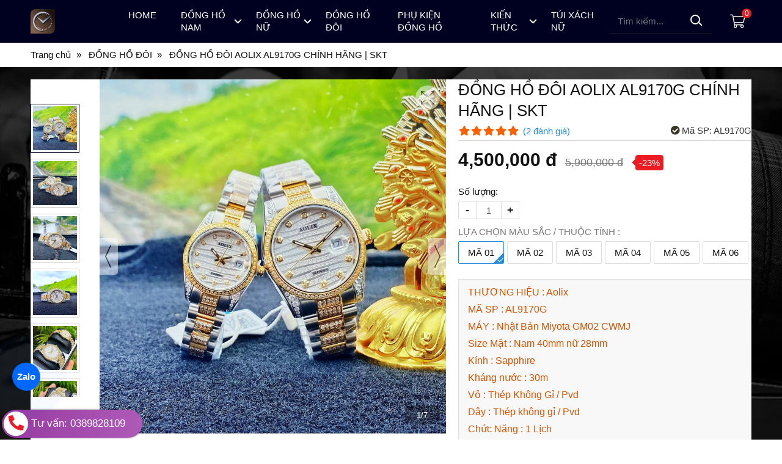

--- FILE ---
content_type: text/html; charset=utf-8
request_url: https://hieutin.com/dong-ho-doi-aolix-al9170g-chinh-hang-skt-1370362.html
body_size: 23289
content:
<!DOCTYPE html PUBLIC "-//W3C//DTD XHTML 1.0 Transitional//EN" "http://www.w3.org/TR/xhtml1/DTD/xhtml1-transitional.dtd"><html lang="vi" xmlns="http://www.w3.org/1999/xhtml"><head lang="vi" xml:lang="vi" xmlns:fb="http://ogp.me/ns/fb#">
    <meta charset="utf-8" />
    <meta http-equiv="content-type" content="text/html; charset=UTF-8" />
    <meta name="content-language" content="vi" />
    <meta http-equiv="X-UA-Compatible" content="IE=edge" />
    <link rel="shortcut icon" href="https://drive.gianhangvn.com/file/faviconhieutin-1897461j15489.ico" />
    <meta name="robots" content="index, follow" />
    <meta name="robots" content="noodp, noydir" />
    <meta name="googlebot" content="index, follow" />
    <meta name="msnbot" content="index, follow" />
    <meta name="revisit-after" content="1 days" />
    <meta name="copyright" content="Copyright 2025" />
    <meta name="google-site-verification" content="VjUwMILzm61c3_aM43h0BVft5if79yfcxezjGSvXFjM" />
    <!-- Global site tag (gtag.js) - Google Analytics -->
    <script async src="https://www.googletagmanager.com/gtag/js?id=G-DT83BWNG7B"></script>
    <script>
        window.dataLayer = window.dataLayer || [];
        function gtag() { dataLayer.push(arguments); }
        gtag('js', new Date());
        gtag('config', 'G-DT83BWNG7B');
    </script>
    <script>(function(w,d,s,l,i){w[l]=w[l]||[];w[l].push({'gtm.start':new Date().getTime(),event:'gtm.js'});var f=d.getElementsByTagName(s)[0],j=d.createElement(s),dl=l!='dataLayer'?'&l='+l:'';j.async=true;j.src='https://www.googletagmanager.com/gtm.js?id='+i+dl;f.parentNode.insertBefore(j,f);})(window,document,'script','dataLayer','GTM-WRHLTCL');</script>
    <script type="application/ld+json">
{
  "@context": "https://schema.org",
  "@type": "Organization",
  "url": "https://hieutin.com/",
  "contactPoint": [{
    "@type": "ContactPoint",
    "telephone": "+84398428888",
    "contactType": "customer service",
    "contactOption": "HearingImpairedSupported",
    "areaServed": "VN"
  },{
    "@type": "ContactPoint",
    "telephone": "+84398428888",
    "contactType": "sales"
  },{
    "@type": "ContactPoint",
    "telephone": "+84968671599",
    "contactType": "technical support",
    "contactOption": [
      "HearingImpairedSupported"
    ],
    "areaServed": "VN"
  }
    ]
  }]
}
</script>
<script type="application/ld+json">
{
  "@context": "https://schema.org",
  "@type": "donghohieutin",
  "url": "https://hieutin.com/",
  "product": {
    "@type": "Đồng Hồ",
    "target": "https://hieutin.com/san-pham-html-251360s.html}",
    "query-input": "Đồng Hồ Chính Hãng"
  }
}
</script>
<script type="application/ld+json">
  {
    "@context": "https://schema.org/",
    "@type": "donghohieutin",
    "name": "{{Đồng Hồ Hiệu Tín - Đồng Hồ Thật - Giá Trị Thật}}",
    "image": [ "{{https://drive.gianhangvn.com/image/logoht2649-9-1897468j15489.jpg}}" ],
    "author": {
      "@type": "Boss",
      "name": "{{Tuấn Anh}}"
    }
  }
</script>
    <meta name="keywords" content="đồng hồ chính hãng, đồng hồ đeo tay, shop đồng hồ, hieutinwatch, đồng hồ nhật bản, đồng hồ thụy sĩ, đồng hồ hiệu tín" />
    <title>ĐỒNG HỒ ĐÔI AOLIX AL9170G CHÍNH HÃNG</title>
    <meta name="description" content="Đồng Hồ Đôi Aolix AL9170G là thiết kế mới trong bộ sưu tập Classic của hãng Aolix mới ra mắt năm 2022 . Với size mặt nam 40mm và nữ 28mm được gắn đá Swarosky cùng trang bị mặt kính sapphire chống xước, khả năng chống nước 30m cùng bộ khung vỏ thép không gì 316L mạ vàng Pvd siêu bền màu. Ngoài ra Đồn" />
    <meta property="og:type" content="product" />
    <meta property="og:title" content="ĐỒNG HỒ ĐÔI AOLIX AL9170G CHÍNH HÃNG" />
    <meta property="og:description" content="Đồng Hồ Đôi Aolix AL9170G là thiết kế mới trong bộ sưu tập Classic của hãng Aolix mới ra mắt năm 2022 . Với size mặt nam 40mm và nữ 28mm được gắn đá Swarosky cùng trang bị mặt kính sapphire chống xước, khả năng chống nước 30m cùng bộ khung vỏ thép không gì 316L mạ vàng Pvd siêu bền màu. Ngoài ra Đồn" />
    <meta property="og:url" content="https://hieutin.com/dong-ho-doi-aolix-al9170g-chinh-hang-skt-1370362.html" />
    <meta property="og:image" content="https://drive.gianhangvn.com/image/al9170g-5-2178480j15489.jpg" />
    <meta property="og:image:type" content="image/jpg" />
    <meta property="og:image:width" content="1600" />
    <meta property="og:image:height" content="1600" />
    <meta property="og:image:alt" content="ĐỒNG HỒ ĐÔI AOLIX AL9170G CHÍNH HÃNG" />
    <link rel="canonical" href="https://hieutin.com/dong-ho-doi-aolix-al9170g-chinh-hang-skt-1370362.html" />
    <script type="application/ld+json">
    {
        "@context": "https://schema.org/",
        "@type": "Product",
        "name": "ĐỒNG HỒ ĐÔI AOLIX AL9170G CHÍNH HÃNG",
        "image": ["https://drive.gianhangvn.com/image/al9170g-2178476j15489.jpg","https://drive.gianhangvn.com/image/al9170g-1-2178475j15489.jpg","https://drive.gianhangvn.com/image/al9170g-5-2178480j15489.jpg","https://drive.gianhangvn.com/image/al9170g-4-2178479j15489.jpg","https://drive.gianhangvn.com/image/al9170g-10-2180281j15489.jpg","https://drive.gianhangvn.com/image/al9170g-14-2180282j15489.jpg","https://drive.gianhangvn.com/image/al9170g-17-2180283j15489.jpg","https://drive.gianhangvn.com/image/al9170g-9-2180284j15489.jpg","https://drive.gianhangvn.com/image/al9170g-13-2180285j15489.jpg"],
        "description": "Đồng Hồ Đôi Aolix AL9170G là thiết kế mới trong bộ sưu tập Classic của hãng Aolix mới ra mắt năm 2022 . Với size mặt nam 40mm và nữ 28mm được gắn đá Swarosky cùng trang bị mặt kính sapphire chống xước, khả năng chống nước 30m cùng bộ khung vỏ thép không gì 316L mạ vàng Pvd siêu bền màu. Ngoài ra Đồn",
        "sku": "AL9170G",
        "mpn": "AL9170G",
        "brand": {
            "@type": "Brand",
            "name": "Sunrise"
        },
        "review": {
            "@type": "Review",
            "reviewRating": {
                "@type": "Rating",
                "ratingValue": "5",
                "bestRating": "5"
            },
            "author": {
                "@type": "Person",
                "name": "Đồng hồ Hiệu Tín - Một thương hiệu,triệu niềm tin"
            }
        },
        "aggregateRating": {
            "@type": "AggregateRating",
            "ratingValue": "5",
            "reviewCount": "2"
        },
        "offers": {
            "@type": "Offer",
            "url": "https://hieutin.com/dong-ho-doi-aolix-al9170g-chinh-hang-skt-1370362.html",
            "priceCurrency": "VND",
            "price": "4500000",
            "priceValidUntil": "2026-02-21",
            "itemCondition": "https://schema.org/NewCondition",
            "availability": "https://schema.org/InStock",
            "shippingDetails": {
                "@type": "OfferShippingDetails",
                "shippingRate": {
                    "@type": "MonetaryAmount",
                    "value": 0,
                    "currency": "VND"
                },
                "shippingDestination": {
                    "@type": "DefinedRegion",
                    "addressCountry": "VN"
                },
                "deliveryTime": {
                    "@type": "ShippingDeliveryTime",
                    "handlingTime": {
                        "@type": "QuantitativeValue",
                        "minValue": 0,
                        "maxValue": 1,
                        "unitCode": "DAY"
                    },
                    "transitTime": {
                        "@type": "QuantitativeValue",
                        "minValue": 1,
                        "maxValue": 5,
                        "unitCode": "DAY"
                    }
                }
            },
            "hasMerchantReturnPolicy": {
                "@type": "MerchantReturnPolicy",
                "applicableCountry": "VN",
                "returnPolicyCategory": "https://schema.org/MerchantReturnFiniteReturnWindow",
                "merchantReturnDays": 30,
                "returnMethod": "https://schema.org/ReturnByMail",
                "returnFees": "https://schema.org/FreeReturn"
            },
            "seller": {
                "@type": "Organization",
                "name": "Đồng hồ Hiệu Tín - Một thương hiệu,triệu niềm tin"
            }
        }
    }
    </script>
    <meta name="viewport" content="width=device-width, initial-scale=1" />
    <link rel="stylesheet" href="https://cloud.gianhangvn.com/css/library.min.css?v19">
    <link rel="stylesheet" href="https://cloud.gianhangvn.com/css/common.min.css?v19">
    <link rel="stylesheet" href="https://cloud.gianhangvn.com/templates/0009/skin01/css/style.css?v1">

</head>
<body>
            <noscript><iframe src="https://www.googletagmanager.com/ns.html?id=GTM-WRHLTCL" height="0" width="0" style="display:none;visibility:hidden"></iframe></noscript>

    <section class="header">
        <div class="header-nav">
        <div class="container">
            <nav class="navbar navbar-expand-lg">
                <a class="navbar-toggler" data-toggle="collapse" data-target="#navbarSupportedContent" aria-controls="navbarSupportedContent" aria-expanded="false" aria-label="Toggle navigation"><i class="icon-bars"></i></a>
                <a class="navbar-brand logo" title="Đồng hồ Hiệu Tín - Một thương hiệu,triệu niềm tin" href="https://hieutin.com"><img alt="Đồng hồ Hiệu Tín - Một thương hiệu,triệu niềm tin" class="lazyload" data-src="https://drive.gianhangvn.com/image/logoht2649-1897462j15489.jpg" /></a>
                <div class="collapse navbar-collapse" id="navbarSupportedContent">
                    <ul class="navbar-nav">
                                <li class="nav-item dropdown">
                                        <a class="nav-link" href="/" title="HOME">
                                            <span>HOME</span>
                                        </a>
                                    </li><li class="nav-item dropdown full">
                                        <a class="nav-link" href="/san-pham-html-251360s.html" title="ĐỒNG HỒ NAM">
                                            <span>ĐỒNG HỒ NAM</span>
                                                <i class="caret"></i>
                                        </a>
                                <div class="dropdown-menu">
                                    <div class="col-dropdown-item">
                                            <a href="/dong-ho-bestdon-nam-251819s.html" title="ĐỒNG HỒ BESTDON NAM"><img alt="ĐỒNG HỒ BESTDON NAM" class="lazyload" data-src="https://drive.gianhangvn.com/image/dong-ho-bestdon-nam-1863628j15489.jpg" /><span class="dropdown-item-title">ĐỒNG HỒ BESTDON NAM</span></a>
                                        </div>
                                        <div class="col-dropdown-item">
                                            <a href="/dong-ho-aolix-nam-251830s.html" title="ĐỒNG HỒ AOLIX NAM"><img alt="ĐỒNG HỒ AOLIX NAM" class="lazyload" data-src="https://drive.gianhangvn.com/image/dong-ho-aolix-nam-2105623j15489.jpg" /><span class="dropdown-item-title">ĐỒNG HỒ AOLIX NAM</span></a>
                                        </div>
                                        <div class="col-dropdown-item">
                                            <a href="/dong-ho-neos-nam-286973s.html" title="ĐỒNG HỒ NEOS NAM"><img alt="ĐỒNG HỒ NEOS NAM" class="lazyload" data-src="https://drive.gianhangvn.com/image/dong-ho-neos-nam-1913536j15489.jpg" /><span class="dropdown-item-title">ĐỒNG HỒ NEOS NAM</span></a>
                                        </div>
                                        <div class="col-dropdown-item">
                                            <a href="/dong-ho-sunrise-nam-334654s.html" title="ĐỒNG HỒ SUNRISE NAM"><img alt="ĐỒNG HỒ SUNRISE NAM" class="lazyload" data-src="https://drive.gianhangvn.com/image/dong-ho-sunrise-nam-2112364j15489.jpg" /><span class="dropdown-item-title">ĐỒNG HỒ SUNRISE NAM</span></a>
                                        </div>
                                        <div class="col-dropdown-item">
                                            <a href="/dong-ho-olym-pianus-nam-251817s.html" title="ĐỒNG HỒ OP NAM"><img alt="ĐỒNG HỒ OP NAM" class="lazyload" data-src="https://drive.gianhangvn.com/image/dong-ho-olym-pianus-nam-1903680j15489.jpg" /><span class="dropdown-item-title">ĐỒNG HỒ OP NAM</span></a>
                                        </div>
                                        <div class="col-dropdown-item">
                                            <a href="/dong-ho-bentleyt-nam-341631s.html" title="ĐỒNG HỒ BENTLEY NAM"><img alt="ĐỒNG HỒ BENTLEY NAM" class="lazyload" data-src="https://drive.gianhangvn.com/image/dong-ho-bentleyt-nam-2013457j15489.jpg" /><span class="dropdown-item-title">ĐỒNG HỒ BENTLEY NAM</span></a>
                                        </div>
                                        <div class="col-dropdown-item">
                                            <a href="/dong-ho-lotusman-nam-295948s.html" title="ĐỒNG HỒ LOTUSMAN NAM"><img alt="ĐỒNG HỒ LOTUSMAN NAM" class="lazyload" data-src="https://drive.gianhangvn.com/image/dong-ho-lotusman-nam-1908739j15489.jpg" /><span class="dropdown-item-title">ĐỒNG HỒ LOTUSMAN NAM</span></a>
                                        </div>
                                        <div class="col-dropdown-item">
                                            <a href="/dong-ho-alexandre-christie-nam-251821s.html" title="ĐỒNG HỒ ALEXANDRE CHRISTIE NAM"><img alt="ĐỒNG HỒ ALEXANDRE CHRISTIE NAM" class="lazyload" data-src="https://drive.gianhangvn.com/image/dong-ho-alexandre-christie-nam-1972522j15489.jpg" /><span class="dropdown-item-title">ĐỒNG HỒ ALEXANDRE CHRISTIE NAM</span></a>
                                        </div>
                                        <div class="col-dropdown-item">
                                            <a href="/dong-ho-tophill-nam-346525s.html" title="ĐỒNG HỒ TOPHILL NAM"><img alt="ĐỒNG HỒ TOPHILL NAM" class="lazyload" data-src="https://drive.gianhangvn.com/image/dong-ho-tophill-nam-1462517j15489.jpg" /><span class="dropdown-item-title">ĐỒNG HỒ TOPHILL NAM</span></a>
                                        </div>
                                        <div class="col-dropdown-item">
                                            <a href="/dong-ho-starke-nam-295937s.html" title="ĐỒNG HỒ STARKE NAM"><img alt="ĐỒNG HỒ STARKE NAM" class="lazyload" data-src="https://drive.gianhangvn.com/image/dong-ho-starke-nam-1462497j15489.jpg" /><span class="dropdown-item-title">ĐỒNG HỒ STARKE NAM</span></a>
                                        </div>
                                        <div class="col-dropdown-item">
                                            <a href="/dong-ho-polo-gold-nam-251815s.html" title="ĐỒNG HỒ POLO GOLD NAM"><img alt="ĐỒNG HỒ POLO GOLD NAM" class="lazyload" data-src="https://drive.gianhangvn.com/image/dong-ho-polo-gold-nam-1455624j15489.jpg" /><span class="dropdown-item-title">ĐỒNG HỒ POLO GOLD NAM</span></a>
                                        </div>
                                        <div class="col-dropdown-item">
                                            <a href="/dong-ho-orient-nam-251524s.html" title="ĐỒNG HỒ ORIENT NAM"><img alt="ĐỒNG HỒ ORIENT NAM" class="lazyload" data-src="https://drive.gianhangvn.com/image/dong-ho-orient-nam-1972579j15489.jpg" /><span class="dropdown-item-title">ĐỒNG HỒ ORIENT NAM</span></a>
                                        </div>
                                        <div class="col-dropdown-item">
                                            <a href="/dong-ho-ogival-nam-251834s.html" title="ĐỒNG HỒ OGIVAL NAM"><img alt="ĐỒNG HỒ OGIVAL NAM" class="lazyload" data-src="https://drive.gianhangvn.com/image/dong-ho-ogival-nam-809596j15489.jpg" /><span class="dropdown-item-title">ĐỒNG HỒ OGIVAL NAM</span></a>
                                        </div>
                                        <div class="col-dropdown-item">
                                            <a href="/dong-ho-digital-pindows-495343s.html" title="ĐỒNG HỒ PINDOWS"><img alt="ĐỒNG HỒ PINDOWS" class="lazyload" data-src="" /><span class="dropdown-item-title">ĐỒNG HỒ PINDOWS</span></a>
                                        </div>
                                </div>
                                    </li><li class="nav-item dropdown full">
                                        <a class="nav-link" href="/dong-ho-nu-287000s.html" title="ĐỒNG HỒ NỮ">
                                            <span>ĐỒNG HỒ NỮ</span>
                                                <i class="caret"></i>
                                        </a>
                                <div class="dropdown-menu">
                                    <div class="col-dropdown-item">
                                            <a href="/dong-ho-bestdon-nu-251820s.html" title="ĐỒNG HỒ BESTDON NỮ"><img alt="ĐỒNG HỒ BESTDON NỮ" class="lazyload" data-src="https://drive.gianhangvn.com/image/dong-ho-bestdon-nu-1875405j15489.jpg" /><span class="dropdown-item-title">ĐỒNG HỒ BESTDON NỮ</span></a>
                                        </div>
                                        <div class="col-dropdown-item">
                                            <a href="/dong-ho-aolix-nu-251831s.html" title="ĐỒNG HỒ AOLIX NỮ"><img alt="ĐỒNG HỒ AOLIX NỮ" class="lazyload" data-src="https://drive.gianhangvn.com/image/dong-ho-aolix-nu-1955839j15489.jpg" /><span class="dropdown-item-title">ĐỒNG HỒ AOLIX NỮ</span></a>
                                        </div>
                                        <div class="col-dropdown-item">
                                            <a href="/dong-ho-neos-nu-286974s.html" title="ĐỒNG HỒ NEOS NỮ"><img alt="ĐỒNG HỒ NEOS NỮ" class="lazyload" data-src="https://drive.gianhangvn.com/image/dong-ho-neos-nu-1995154j15489.jpg" /><span class="dropdown-item-title">ĐỒNG HỒ NEOS NỮ</span></a>
                                        </div>
                                        <div class="col-dropdown-item">
                                            <a href="/dong-ho-sunrise-nu-334655s.html" title="ĐỒNG HỒ SUNRISE NỮ"><img alt="ĐỒNG HỒ SUNRISE NỮ" class="lazyload" data-src="https://drive.gianhangvn.com/image/dong-ho-sunrise-nu-2120104j15489.jpg" /><span class="dropdown-item-title">ĐỒNG HỒ SUNRISE NỮ</span></a>
                                        </div>
                                        <div class="col-dropdown-item">
                                            <a href="/dong-ho-bentley-nu-341632s.html" title="ĐỒNG HỒ BENTLEY NỮ"><img alt="ĐỒNG HỒ BENTLEY NỮ" class="lazyload" data-src="https://drive.gianhangvn.com/image/dong-ho-bentley-nu-1505736j15489.jpg" /><span class="dropdown-item-title">ĐỒNG HỒ BENTLEY NỮ</span></a>
                                        </div>
                                        <div class="col-dropdown-item">
                                            <a href="/dong-ho-olym-pianus-nu-251818s.html" title="ĐỒNG HỒ OP NỮ"><img alt="ĐỒNG HỒ OP NỮ" class="lazyload" data-src="https://drive.gianhangvn.com/image/dong-ho-olym-pianus-nu-2393771j15489.jpg" /><span class="dropdown-item-title">ĐỒNG HỒ OP NỮ</span></a>
                                        </div>
                                        <div class="col-dropdown-item">
                                            <a href="/dong-ho-alexandre-christie-nu-251822s.html" title="ĐỒNG HỒ ALEXANDRE CHRISTIE NỮ"><img alt="ĐỒNG HỒ ALEXANDRE CHRISTIE NỮ" class="lazyload" data-src="https://drive.gianhangvn.com/image/dong-ho-alexandre-christie-nu-1898888j15489.jpg" /><span class="dropdown-item-title">ĐỒNG HỒ ALEXANDRE CHRISTIE NỮ</span></a>
                                        </div>
                                        <div class="col-dropdown-item">
                                            <a href="/dong-ho-tophill-nu-346522s.html" title="ĐỒNG HỒ TOPHILL NỮ"><img alt="ĐỒNG HỒ TOPHILL NỮ" class="lazyload" data-src="https://drive.gianhangvn.com/image/dong-ho-tophill-nu-1458708j15489.jpg" /><span class="dropdown-item-title">ĐỒNG HỒ TOPHILL NỮ</span></a>
                                        </div>
                                        <div class="col-dropdown-item">
                                            <a href="/dong-ho-lotusman-nu-295949s.html" title="ĐỒNG HỒ LOTUSMAN NỮ"><img alt="ĐỒNG HỒ LOTUSMAN NỮ" class="lazyload" data-src="https://drive.gianhangvn.com/image/dong-ho-lotusman-nu-2044186j15489.jpg" /><span class="dropdown-item-title">ĐỒNG HỒ LOTUSMAN NỮ</span></a>
                                        </div>
                                        <div class="col-dropdown-item">
                                            <a href="/dong-ho-polo-gold-nu-251816s.html" title="ĐỒNG HỒ POLO GOLD NỮ"><img alt="ĐỒNG HỒ POLO GOLD NỮ" class="lazyload" data-src="https://drive.gianhangvn.com/image/dong-ho-polo-gold-nu-1456170j15489.jpg" /><span class="dropdown-item-title">ĐỒNG HỒ POLO GOLD NỮ</span></a>
                                        </div>
                                        <div class="col-dropdown-item">
                                            <a href="/dong-ho-orient-nu-251525s.html" title="ĐỒNG HỒ ORIENT NỮ"><img alt="ĐỒNG HỒ ORIENT NỮ" class="lazyload" data-src="https://drive.gianhangvn.com/image/dong-ho-orient-nu-1972577j15489.jpg" /><span class="dropdown-item-title">ĐỒNG HỒ ORIENT NỮ</span></a>
                                        </div>
                                        <div class="col-dropdown-item">
                                            <a href="/dong-ho-starke-nu-295936s.html" title="ĐỒNG HỒ STARKE NỮ"><img alt="ĐỒNG HỒ STARKE NỮ" class="lazyload" data-src="https://drive.gianhangvn.com/image/dong-ho-starke-nu-1898890j15489.jpg" /><span class="dropdown-item-title">ĐỒNG HỒ STARKE NỮ</span></a>
                                        </div>
                                        <div class="col-dropdown-item">
                                            <a href="/dong-ho-ogival-nu-251835s.html" title="ĐỒNG HỒ OGIVAL NỮ"><img alt="ĐỒNG HỒ OGIVAL NỮ" class="lazyload" data-src="https://drive.gianhangvn.com/image/dong-ho-ogival-nu-809597j15489.jpg" /><span class="dropdown-item-title">ĐỒNG HỒ OGIVAL NỮ</span></a>
                                        </div>
                                </div>
                                    </li><li class="nav-item dropdown full">
                                        <a class="nav-link" href="/dong-ho-cap-doi-tinh-nhan-286995s.html" title="ĐỒNG HỒ ĐÔI">
                                            <span>ĐỒNG HỒ ĐÔI</span>
                                        </a>
                                    </li><li class="nav-item dropdown full">
                                        <a class="nav-link" href="/phu-kien-dong-ho-251823s.html" title="PHỤ KIỆN ĐỒNG HỒ">
                                            <span>PHỤ KIỆN ĐỒNG HỒ</span>
                                        </a>
                                    </li><li class="nav-item dropdown">
                                        <a class="nav-link" href="/tin-tuc-su-kien-251362t.html" title="KIẾN THỨC">
                                            <span>KIẾN THỨC</span>
                                                <i class="caret"></i>
                                        </a>
                                    <ul class="dropdown-menu">
                                        <li class="dropdown-item">
                                                <a class="nav-link" href="/lich-su-thuong-hieu-cac-hang-dong-ho-255627t.html" title="LỊCH SỬ THƯƠNG HIỆU">LỊCH SỬ THƯƠNG HIỆU</a>
                                            </li><li class="dropdown-item">
                                                <a class="nav-link" href="/kien-thuc-dong-ho-286978t.html" title="KIẾN THỨC CHUYÊN NGÀNH">KIẾN THỨC CHUYÊN NGÀNH</a>
                                            </li><li class="dropdown-item">
                                                <a class="nav-link" href="/tiktok-shop-489418t.html" title="TIKTOK SHOP">TIKTOK SHOP</a>
                                            </li>
                                    </ul>
                                    </li><li class="nav-item dropdown full">
                                        <a class="nav-link" href="/tui-xach-nu-508807s.html" title="TÚI XÁCH NỮ">
                                            <span>TÚI XÁCH NỮ</span>
                                        </a>
                                    </li>
                            </ul>
                    <div class="form-search">
                        <input type="text" class="form-control" placeholder="Tìm kiếm..." data-field="keyword" data-required="1" data-min="2" data-lang="search"/>
                        <a class="btn-search center" href="javascript:void(0)" rel="nofollow"></a>
                    </div>
                </div>
                    <a class="cart" href="https://hieutin.com/gio-hang.html" title="Giỏ hàng" rel="nofollow" data-lang="shoppingcart"><i class="fal fa-shopping-cart"></i><span class="number" data-field="number">0</span></a>
            </nav>
        </div>
    </div>
    </section>
    <section class="breadcrumbs">
        <div class="container">
                    <ol class="breadcrumb" itemscope itemtype="https://schema.org/BreadcrumbList">
            <li class="breadcrumb-item" itemprop="itemListElement" itemscope itemtype="https://schema.org/ListItem">
                    <a title="Trang chủ" itemprop="item" itemtype="https://schema.org/Thing" href="/"><span itemprop="name"><span data-lang='bc_home'>Trang chủ</span></span></a>
                    <meta itemprop="position" content="1">
                </li><li class="breadcrumb-item" itemprop="itemListElement" itemscope itemtype="https://schema.org/ListItem">
                    <a title="ĐỒNG HỒ ĐÔI" itemprop="item" itemtype="https://schema.org/Thing" href="/dong-ho-cap-doi-tinh-nhan-286995s.html"><span itemprop="name">ĐỒNG HỒ ĐÔI</span></a>
                    <meta itemprop="position" content="2">
                </li><li class="breadcrumb-item" itemprop="itemListElement" itemscope itemtype="https://schema.org/ListItem">
                    <a title="ĐỒNG HỒ ĐÔI AOLIX AL9170G CHÍNH HÃNG | SKT" itemprop="item" itemtype="https://schema.org/Thing" href="https://hieutin.com/dong-ho-doi-aolix-al9170g-chinh-hang-skt-1370362.html"><span itemprop="name">ĐỒNG HỒ ĐÔI AOLIX AL9170G CHÍNH HÃNG | SKT</span></a>
                    <meta itemprop="position" content="3">
                </li>
        </ol>

        </div>
    </section>
    <section>
        <div class="wrap wrap-product-detail">
        <div class="container">
            <div class="box box-border product-summary">
                <div class="row">
                    <div class="col-lg-7 product-gallery">
                            <div class="thumbnail-slide">
                                <div class="counter">1/21</div>
                                <div class="click-fullscreen"></div>
                                <div class="click-arrow">
                                    <div class="prev disabled"></div>
                                    <div class="next"></div>
                                </div>
                                <span class="close-popupslider"></span>
                                <div class="owl-carousel owl-product owl-theme owl-theme-nav slider-img" id="slider-defaults">
                                    <div class="item-img main"><img alt="ĐỒNG HỒ ĐÔI AOLIX AL9170G CHÍNH HÃNG | SKT" class="lazyload" data-src="https://drive.gianhangvn.com/image/al9170g-2178476j15489.jpg" data-thumb="https://drive.gianhangvn.com/image/al9170g-2178476j15489.jpg"/></div><div class="item-img main"><img alt="ĐỒNG HỒ ĐÔI AOLIX AL9170G CHÍNH HÃNG | SKT" class="lazyload" data-src="https://drive.gianhangvn.com/image/al9170g-1-2178475j15489.jpg" data-thumb="https://drive.gianhangvn.com/image/al9170g-1-2178475j15489.jpg"/></div><div class="item-img main"><img alt="ĐỒNG HỒ ĐÔI AOLIX AL9170G CHÍNH HÃNG | SKT" class="lazyload" data-src="https://drive.gianhangvn.com/image/al9170g-5-2178480j15489.jpg" data-thumb="https://drive.gianhangvn.com/image/al9170g-5-2178480j15489.jpg"/></div><div class="item-img main"><img alt="ĐỒNG HỒ ĐÔI AOLIX AL9170G CHÍNH HÃNG | SKT" class="lazyload" data-src="https://drive.gianhangvn.com/image/al9170g-4-2178479j15489.jpg" data-thumb="https://drive.gianhangvn.com/image/al9170g-4-2178479j15489.jpg"/></div><div class="item-img main"><img alt="ĐỒNG HỒ ĐÔI AOLIX AL9170G CHÍNH HÃNG | SKT" class="lazyload" data-src="https://drive.gianhangvn.com/image/al9170g-10-2180281j15489.jpg" data-thumb="https://drive.gianhangvn.com/image/al9170g-10-2180281j15489.jpg"/></div><div class="item-img main"><img alt="ĐỒNG HỒ ĐÔI AOLIX AL9170G CHÍNH HÃNG | SKT" class="lazyload" data-src="https://drive.gianhangvn.com/image/al9170g-14-2180282j15489.jpg" data-thumb="https://drive.gianhangvn.com/image/al9170g-14-2180282j15489.jpg"/></div><div class="item-img main"><img alt="ĐỒNG HỒ ĐÔI AOLIX AL9170G CHÍNH HÃNG | SKT" class="lazyload" data-src="https://drive.gianhangvn.com/image/al9170g-17-2180283j15489.jpg" data-thumb="https://drive.gianhangvn.com/image/al9170g-17-2180283j15489.jpg"/></div><div class="item-img main"><img alt="ĐỒNG HỒ ĐÔI AOLIX AL9170G CHÍNH HÃNG | SKT" class="lazyload" data-src="https://drive.gianhangvn.com/image/al9170g-9-2180284j15489.jpg" data-thumb="https://drive.gianhangvn.com/image/al9170g-9-2180284j15489.jpg"/></div><div class="item-img main"><img alt="ĐỒNG HỒ ĐÔI AOLIX AL9170G CHÍNH HÃNG | SKT" class="lazyload" data-src="https://drive.gianhangvn.com/image/al9170g-13-2180285j15489.jpg" data-thumb="https://drive.gianhangvn.com/image/al9170g-13-2180285j15489.jpg"/></div><div class="item-img attribute-3184"><img alt="ĐỒNG HỒ ĐÔI AOLIX AL9170G CHÍNH HÃNG | SKT" class="lazyload" data-src="https://drive.gianhangvn.com/image/al9170g-13-2180285j15489.jpg" data-thumb="https://drive.gianhangvn.com/image/al9170g-13-2180285j15489.jpg"/></div><div class="item-img attribute-3183"><img alt="ĐỒNG HỒ ĐÔI AOLIX AL9170G CHÍNH HÃNG | SKT" class="lazyload" data-src="https://drive.gianhangvn.com/image/al9170g-9-2180284j15489.jpg" data-thumb="https://drive.gianhangvn.com/image/al9170g-9-2180284j15489.jpg"/></div><div class="item-img attribute-3182"><img alt="ĐỒNG HỒ ĐÔI AOLIX AL9170G CHÍNH HÃNG | SKT" class="lazyload" data-src="https://drive.gianhangvn.com/image/al9170g-14-2180282j15489.jpg" data-thumb="https://drive.gianhangvn.com/image/al9170g-14-2180282j15489.jpg"/></div><div class="item-img attribute-3181"><img alt="ĐỒNG HỒ ĐÔI AOLIX AL9170G CHÍNH HÃNG | SKT" class="lazyload" data-src="https://drive.gianhangvn.com/image/al9170g-10-2180281j15489.jpg" data-thumb="https://drive.gianhangvn.com/image/al9170g-10-2180281j15489.jpg"/></div><div class="item-img attribute-3180"><img alt="ĐỒNG HỒ ĐÔI AOLIX AL9170G CHÍNH HÃNG | SKT" class="lazyload" data-src="https://drive.gianhangvn.com/image/al9170g-17-2180283j15489.jpg" data-thumb="https://drive.gianhangvn.com/image/al9170g-17-2180283j15489.jpg"/></div><div class="item-img attribute-3179"><img alt="ĐỒNG HỒ ĐÔI AOLIX AL9170G CHÍNH HÃNG | SKT" class="lazyload" data-src="https://drive.gianhangvn.com/image/al9170g-2178476j15489.jpg" data-thumb="https://drive.gianhangvn.com/image/al9170g-2178476j15489.jpg"/></div><div class="item-img attribute-3179"><img alt="ĐỒNG HỒ ĐÔI AOLIX AL9170G CHÍNH HÃNG | SKT" class="lazyload" data-src="https://drive.gianhangvn.com/image/al9170g-1-2178475j15489.jpg" data-thumb="https://drive.gianhangvn.com/image/al9170g-1-2178475j15489.jpg"/></div><div class="item-img attribute-3179"><img alt="ĐỒNG HỒ ĐÔI AOLIX AL9170G CHÍNH HÃNG | SKT" class="lazyload" data-src="https://drive.gianhangvn.com/image/al9170g-2-2178477j15489.jpg" data-thumb="https://drive.gianhangvn.com/image/al9170g-2-2178477j15489.jpg"/></div><div class="item-img attribute-3179"><img alt="ĐỒNG HỒ ĐÔI AOLIX AL9170G CHÍNH HÃNG | SKT" class="lazyload" data-src="https://drive.gianhangvn.com/image/al9170g-3-2178478j15489.jpg" data-thumb="https://drive.gianhangvn.com/image/al9170g-3-2178478j15489.jpg"/></div><div class="item-img attribute-3179"><img alt="ĐỒNG HỒ ĐÔI AOLIX AL9170G CHÍNH HÃNG | SKT" class="lazyload" data-src="https://drive.gianhangvn.com/image/al9170g-5-2178480j15489.jpg" data-thumb="https://drive.gianhangvn.com/image/al9170g-5-2178480j15489.jpg"/></div><div class="item-img attribute-3179"><img alt="ĐỒNG HỒ ĐÔI AOLIX AL9170G CHÍNH HÃNG | SKT" class="lazyload" data-src="https://drive.gianhangvn.com/image/al9170g-7-2178482j15489.jpg" data-thumb="https://drive.gianhangvn.com/image/al9170g-7-2178482j15489.jpg"/></div><div class="item-img attribute-3179"><img alt="ĐỒNG HỒ ĐÔI AOLIX AL9170G CHÍNH HÃNG | SKT" class="lazyload" data-src="https://drive.gianhangvn.com/image/al9170g-6-2178481j15489.jpg" data-thumb="https://drive.gianhangvn.com/image/al9170g-6-2178481j15489.jpg"/></div>
                                </div>
                            </div>
                    </div>
                    <div class="col-lg-5 product-info" id="form-product" data-id="1370362" data-value="4500000" data-url="https://hieutin.com/gio-hang.html">
                        <h1 class="product-name">ĐỒNG HỒ ĐÔI AOLIX AL9170G CHÍNH HÃNG | SKT</h1>
                        <div class="product-meta">
                            <p class="rating">
                                <span class="rating-box">
                                    <i class="fa fa-star"></i><i class="fa fa-star"></i><i class="fa fa-star"></i><i class="fa fa-star"></i><i class="fa fa-star"></i>
                                    <span style="width:100.0%"><i class="fa fa-star"></i><i class="fa fa-star"></i><i class="fa fa-star"></i><i class="fa fa-star"></i><i class="fa fa-star"></i></span>
                                </span>
                                <span class="rating-value">(<a class="linkscroll" href="#reviewcontent">2 <span data-lang="pp_review">đánh giá</span></a>)</span>
                            </p>
                                <span class="product-code"><i class="fa fa-check-circle"></i><span data-lang="pp_sku">Mã SP:</span> AL9170G</span>
                        </div>
                        <div class="product-panel">
                            <p class="product-price" data-symbol="đ">
                                    <span class="price">4,500,000 đ</span>
                                    <span class="old-price">5,900,000 đ</span>
                                    <span class="sale-off">-23%</span>
                            </p>
                        </div>
                        <div class="product-panel">
                            <div class="product-number">
                                <span>Số lượng: </span>
                                <div class="input-group spinner">
                                    <button class="btn" type="button">-</button>
                                    <input type="text" class="form-control" data-field="quantity" maxlength="4" value="1" min="1" max="9999" />
                                    <button class="btn" type="button">+</button>
                                </div>
                            </div>
                            <div class="product-attribute" data-target-price=".product-summary .product-price"></div>
                        </div>
                        <div class="product-panel product-desc"><ul>
	<li><span style="color:#d35400;"><span style="font-size:16px;">THƯƠNG HIỆU : Aolix</span></span></li>
	<li><span style="color:#d35400;"><span style="font-size:16px;">MÃ SP&nbsp;: AL9170G</span></span></li>
	<li><span style="color:#d35400;"><span style="font-size:16px;">MÁY :&nbsp;Nhật Bản Miyota GM02 CWMJ</span></span></li>
	<li><span style="color:#d35400;"><span style="font-size:16px;">Size Mặt : Nam 40mm nữ 28mm</span></span></li>
	<li><span style="color:#d35400;"><span style="font-size:16px;">Kính : Sapphire</span></span></li>
	<li><span style="color:#d35400;"><span style="font-size:16px;">Kháng nước : 30m</span></span></li>
	<li><span style="color:#d35400;"><span style="font-size:16px;">Vỏ&nbsp;: Thép Không Gỉ / Pvd</span></span></li>
	<li><span style="color:#d35400;"><span style="font-size:16px;">Dây : Thép không gỉ / Pvd</span></span></li>
	<li><span style="color:#d35400;"><span style="font-size:16px;">Chức Năng : 1&nbsp;Lịch</span></span></li>
</ul>
</div>
                            <div class="product-panel">
                                <div class="row">
                                    <div class="col-sm-6">
                                        <a class="btn btn-bigbuynow" href="javascript:void(0)" rel="nofollow"><span data-lang="pp_buynow">MUA NGAY ➜</span></a>
                                    </div>
                                    <div class="col-sm-6">
                                        <a class="btn btn-bigaddcart" href="javascript:void(0)" rel="nofollow"><span data-lang="pp_addcart">THÊM VÀO GIỎ</span></a>
                                    </div>
                                </div>
                            </div>
                        <div class="product-panel">
                            <div class="d-flex align-items-center social-share">
                                <span data-lang="social">Chia sẻ :</span>
    <ul class="social" data-name="ĐỒNG HỒ ĐÔI AOLIX AL9170G CHÍNH HÃNG | SKT" data-url="https://hieutin.com/dong-ho-doi-aolix-al9170g-chinh-hang-skt-1370362.html">
        <li><a class="facebook" data-type="facebook" href="javascript:void(0)"><i class="fab fa-facebook-f"></i></a></li>
        <li><a class="pinterest" data-type="pinterest" href="javascript:void(0)"><i class="fab fa-pinterest-p"></i></a></li>
        <li><a class="twitter" data-type="twitter" href="javascript:void(0)"><i class="fab fa-twitter"></i></a></li>
        <li><a class="linkedin" data-type="linkedin" href="javascript:void(0)"><i class="fab fa-linkedin-in"></i></a></li>
    </ul>
                            </div>
                        </div>
                    </div>
                </div>
            </div>
        </div>
    </div>
    <div class="wrap wrap-product-detail">
        <div class="container">
            <div class="box box-border article">
                <p class="article-body-title">Thông Số Kỹ Thuật</p>
                    <div class="article-body detail-content"><p><span style="font-size:16px;"><span style="color:#d35400;"><a href="https://hieutin.com/dong-ho-doi-aolix-al9170g-chinh-hang-skt-1370362.html">Đồng Hồ Đôi Aolix AL9170G</a>&nbsp;là thiết kế mới trong bộ sưu tập Classic&nbsp;của hãng&nbsp;</span><a href="https://hieutin.com/tag/dong-ho-aolix-2404g.html">Aolix</a><span style="color:#d35400;">&nbsp;mới ra mắt năm 2022 . Với size mặt nam 40mm và nữ 28mm&nbsp;được gắn đá Swarosky cùng&nbsp;trang bị mặt kính sapphire&nbsp;</span><a href="https://hieutin.com/dong-ho-mat-kinh-sapphire-la-gi-24264u.html"><span style="color:#d35400;">chống xước</span></a><span style="color:#d35400;">, khả năng&nbsp;</span><a href="https://hieutin.com/kha-nang-chong-nuoc-cua-dong-ho-tinh-nhu-the-nao-24076u.html"><span style="color:#d35400;">chống nước</span></a><span style="color:#d35400;">&nbsp;30m cùng bộ khung vỏ thép không gì 316L&nbsp;</span><a href="https://hieutin.com/dong-ho-ma-vang-cong-nghe-pvd-la-gi-24093u.html"><span style="color:#d35400;">mạ vàng Pvd</span></a><span style="color:#d35400;">&nbsp;siêu bền màu.&nbsp;Ngoài ra&nbsp;</span><a href="https://hieutin.com/tag/dong-ho-aolix-cap-doi-33175g.html">Đồng Hồ Đôi Aolix AL9170G và Aolix AL9170L</a><span style="color:#d35400;">&nbsp;sử dụng bộ máy quazt&nbsp;</span><a href="https://hieutin.com/"><span style="color:#d35400;">nhật bản</span></a><span style="color:#d35400;">&nbsp;Miyota GM02 CWMJ bền bỉ do citizen sản xuất mang lại sự an tâm và bền bỉ cùng năm tháng cho những cặp yêu nhau</span></span></p>

<p><span style="color:#d35400;"><span style="font-size:16px;"><img  alt="Đồng Hồ Đôi Aolix AL9170G" longdesc="Đồng Hồ Đôi Aolix AL9170G" src="[data-uri]" style="width: 960px;" title="Đồng Hồ Đôi Aolix AL9170G" class="lazyload" data-src="https://drive.gianhangvn.com/image/al9170g-5-2178480j15489.jpg"/></span></span></p>

<h2><span style="font-size:16px;"><a href="https://hieutin.com/tag/dong-ho-aolix-al9170g-89073g.html">Đồng Hồ Đôi Aolix AL9170G</a></span></h2>

<p><span style="color:#d35400;"><span style="font-size:16px;"><img  alt="Đồng Hồ Đôi Aolix AL9170G Và Aolix AL9170L" longdesc="Đồng Hồ Đôi Aolix AL9170G Và Aolix AL9170L" src="[data-uri]" style="width: 960px;" title="Đồng Hồ Đôi Aolix AL9170G Và Aolix AL9170L" class="lazyload" data-src="https://drive.gianhangvn.com/image/al9170g-1-2178475j15489.jpg"/></span></span></p>

<h3><span style="font-size:16px;"><a href="https://hieutin.com/tag/dong-ho-aolix-doi-33178g.html">Đồng Hồ Đôi Aolix AL9170G Và Aolix AL9170L</a></span></h3>

<p><span style="color:#d35400;"><span style="font-size:16px;"><img  alt="Đồng Hồ Đôi Aolix AL9170L" longdesc="Đồng Hồ Đôi Aolix AL9170L" src="[data-uri]" style="width: 960px;" title="Đồng Hồ Đôi Aolix AL9170L" class="lazyload" data-src="https://drive.gianhangvn.com/image/al9170g-2178476j15489.jpg"/></span></span></p>

<h3><span style="font-size:16px;"><a href="https://hieutin.com/tag/dong-ho-aolix-al9170l-89074g.html">Đồng Hồ Đôi Aolix AL9170L</a></span></h3>

<p><span style="color:#d35400;"><span style="font-size:16px;"><img  alt="Đồng Hồ Nam Aolix AL9170G" longdesc="Đồng Hồ Nam Aolix AL9170G" src="[data-uri]" style="width: 960px;" title="Đồng Hồ Nam Aolix AL9170G" class="lazyload" data-src="https://drive.gianhangvn.com/image/al9170g-7-2178482j15489.jpg"/></span></span></p>

<h6><span style="font-size:16px;"><a href="https://hieutin.com/tag/aolix-al9170g-89075g.html">Đồng Hồ Nam Aolix AL9170G</a></span></h6>

<p><span style="color:#d35400;"><span style="font-size:16px;"><img  alt="Đồng Hồ Nữ Aolix AL9170L" longdesc="Đồng Hồ Nữ Aolix AL9170L" src="[data-uri]" style="width: 960px;" title="Đồng Hồ Nữ Aolix AL9170L" class="lazyload" data-src="https://drive.gianhangvn.com/image/al9170g-6-2178481j15489.jpg"/></span></span></p>

<h6><span style="font-size:16px;"><a href="https://hieutin.com/tag/aolix-al9170l-89076g.html">Đồng Hồ Nữ Aolix AL9170L</a></span></h6>

<p><span style="color:#d35400;"><span style="font-size:16px;"><img  alt="Aolix AL9170G" longdesc="Aolix AL9170G" src="[data-uri]" style="width: 960px;" title="Aolix AL9170G" class="lazyload" data-src="https://drive.gianhangvn.com/image/al9170g-2-2178477j15489.jpg"/></span></span></p>

<h3><span style="font-size:16px;"><a href="https://hieutin.com/tag/aolix-al9170g-89075g.html">Aolix AL9170G</a></span></h3>

<p><span style="color:#d35400;"><span style="font-size:16px;"><img  alt="Aolix AL9170L" longdesc="Aolix AL9170L" src="[data-uri]" style="width: 960px;" title="Aolix AL9170L" class="lazyload" data-src="https://drive.gianhangvn.com/image/al9170g-3-2178478j15489.jpg"/></span></span></p>

<h6><span style="font-size:16px;"><a href="https://hieutin.com/tag/aolix-al9170l-89076g.html">Aolix AL9170L</a></span></h6>

<p><span style="font-size:16px;"><span style="color:#d35400;">Tháng 10 năm 1893 ,&nbsp;NICOLAS SCHMITD&nbsp;, khi đó 21 tuổi đã tự thành lập thương hiệu&nbsp;ĐỒNG HỒ&nbsp;BERNA&nbsp;của riêng mình , tại một xưởng nhỏ ở&nbsp;Saint imier Thuỵ sĩ&nbsp;. với những sản phẩm ban đầu được chế tác thủ công rất tinh xảo nhắm đến tầng lớp Quý Tộc . tuy nhiên , khi niềm đam mê tạo nên những chiếc đồng hồ chất lượng bền bỉ đạt tới đỉnh điểm , thì gia đình ông gặp một biến cố trong trận tuyết lở , khi đi du lịch cùng vợ con vào năm 1898 . Sau bao ngày kẹt trong bão tuyết tưởng chừng tuyệt vọng thì đến một ngày &ldquo;&nbsp;Ánh Mặt Trời&nbsp;&ldquo; vào lúc sáng sớm đã bừng lên hy vọng sống sót trong ông . Năm 1908 con trai ông là&nbsp;Thomas&nbsp;đã đổi tên thương hiệu Berna thành&nbsp;Sunrise&nbsp;, tức là &ldquo;&nbsp;Mặt Trời Mọc&nbsp;&ldquo; . Điều đã hồi sinh sự sống cho cha ông và cũng mang ý nghĩa xoá tan màn đêm u tối , sự tuyệt vọng . Với sự nhạy bén cũng tư duy đổi mới .&nbsp;Thomas&nbsp;tư tưởng được rằng một chiếc Đồng Hồ ngoài việc đảm bảo tiêu chuẩn , chất lượng còn phải có mức giá phù hợp với mọi tầng lớp xã hội . Thomas nhanh chóng tìm đến tập đoàn Cari đắc HongKong với ý tưởng hợp tác sản xuất những chiếc : &ldquo; Đồng Hồ CHẤT LƯỢNG TỐT VỚI GIÁ THẤP &ldquo; . Và tiêu chí đó của ông&nbsp;</span><a href="http://hieutin.com/dong-ho-sunrise-334653s.html"><span style="color:#d35400;">ĐỒNG HỐ SUNRISE</span></a><span style="color:#d35400;">&nbsp;nhanh chóng nhận được đền đáp bằng sự Ưa chuộng , tin dùng của mọi khách hàng trên toàn thế giới .</span></span></p>

<p><span style="color:#d35400;"><span style="font-size:16px;"><img  alt="lịch sử thương hiệu đồng hồ sunrise1893" src="[data-uri]" class="lazyload" data-src="https://drive.gianhangvn.com/image/sunrise1893-1960671j15489.jpg"/></span></span></p>
</div><p class="article-body-title">Lịch Sử Thương Hiệu</p>
                    <div class="article-body detail-content"><p><span style="font-size:16px;"><span style="color:#d35400;">Tháng 10 năm 1893 ,&nbsp;NICOLAS SCHMITD&nbsp;, khi đó 21 tuổi đã tự thành lập thương hiệu&nbsp;ĐỒNG HỒ&nbsp;BERNA&nbsp;của riêng mình , tại một xưởng nhỏ ở&nbsp;Saint imier Thuỵ sĩ&nbsp;. với những sản phẩm ban đầu được chế tác thủ công rất tinh xảo nhắm đến tầng lớp Quý Tộc . tuy nhiên , khi niềm đam mê tạo nên những chiếc đồng hồ chất lượng bền bỉ đạt tới đỉnh điểm , thì gia đình ông gặp một biến cố trong trận tuyết lở , khi đi du lịch cùng vợ con vào năm 1898 . Sau bao ngày kẹt trong bão tuyết tưởng chừng tuyệt vọng thì đến một ngày &ldquo;&nbsp;Ánh Mặt Trời&nbsp;&ldquo; vào lúc sáng sớm đã bừng lên hy vọng sống sót trong ông . Năm 1908 con trai ông là&nbsp;Thomas&nbsp;đã đổi tên thương hiệu Berna thành&nbsp;Sunrise&nbsp;, tức là &ldquo;&nbsp;Mặt Trời Mọc&nbsp;&ldquo; . Điều đã hồi sinh sự sống cho cha ông và cũng mang ý nghĩa xoá tan màn đêm u tối , sự tuyệt vọng . Với sự nhạy bén cũng tư duy đổi mới .&nbsp;Thomas&nbsp;tư tưởng được rằng một chiếc Đồng Hồ ngoài việc đảm bảo tiêu chuẩn , chất lượng còn phải có mức giá phù hợp với mọi tầng lớp xã hội . Thomas nhanh chóng tìm đến tập đoàn Cari đắc HongKong với ý tưởng hợp tác sản xuất những chiếc : &ldquo; Đồng Hồ CHẤT LƯỢNG TỐT VỚI GIÁ THẤP &ldquo; . Và tiêu chí đó của ông&nbsp;</span><a href="http://hieutin.com/dong-ho-sunrise-334653s.html"><span style="color:#d35400;">ĐỒNG HỐ SUNRISE</span></a><span style="color:#d35400;">&nbsp;nhanh chóng nhận được đền đáp bằng sự Ưa chuộng , tin dùng của mọi khách hàng trên toàn thế giới .</span></span></p>

<p><span style="color:#d35400;"><span style="font-size:16px;"><img  alt="lịch sử thương hiệu đồng hồ sunrise1893" src="[data-uri]" class="lazyload" data-src="https://drive.gianhangvn.com/image/sunrise1893-1960671j15489.jpg"/></span></span></p>
</div><p class="article-body-title">Hướng Dẫn Sử Dụng</p>
                    <div class="article-body detail-content"><p><span style="font-size:16px;"><span style="color:#d35400;">Ngày nay việc sử hữu một chiếc đồng hồ không còn là xa xỉ nhưng việc sử dụng đúng cách một chiếc đồng hồ không phải ai cũng biết , hôm nay&nbsp;</span><a href="http://hieutin.com/"><span style="color:#d35400;"><strong>Đồng Hồ Hiệu Tín</strong></span></a><span style="color:#d35400;">&nbsp;sẽ hướng dẫn các bạn vài lưu ý để sử dụng và bảo quản đồng hồ một cách tốt nhất</span></span></p>

<p><span style="color:#d35400;"><span style="font-size:16px;"><u><strong>A . MỨC ĐỘ CHỊU NƯỚC CỦA ĐỒNG HỒ</strong></u></span></span></p>

<ul>
	<li><span style="color:#d35400;"><span style="font-size:16px;">Ký hiệu:&nbsp;<em><u><strong>Water Resistance</strong></u></em>, Water Resistance 30M, 3ATM : Mức độ chịu nước tối thiểu của đồng hồ hiện đại, quý khách có thể đi mưa rửa tay.</span></span></li>
	<li><span style="color:#d35400;"><span style="font-size:16px;">Đối với các ký hiệu lớn hơn như 50m, 100m, 200m hoặc 5ATM, 10ATM ,20 ATM có thể tắm bơi lặn biển theo bảng chỉ số bên dưới</span></span></li>
</ul>

<p><span style="color:#d35400;"><span style="font-size:16px;"><u><strong>Mời quý khách tham khảo chỉ số chịu nước theo tiêu chuẩn quốc tế bên dưới :&nbsp;</strong></u></span></span></p>

<p><span style="color:#d35400;"><span style="font-size:16px;"><u><strong><img  alt="" src="[data-uri]" class="lazyload" data-src="https://drive.gianhangvn.com/image/water-resistance-1960658j15489.jpg"/></strong></u></span></span></p>

<p><span style="color:#d35400;"><span style="font-size:16px;"><u><strong>Lưu ý:&nbsp;</strong></u></span></span></p>

<ul>
	<li><span style="color:#d35400;"><span style="font-size:16px;"><em>Không ấn nút chỉnh giờ trong khi đồng hồ đang ngập nước hoặc đồng hồ đang bị ướt</em></span></span></li>
	<li><span style="color:#d35400;"><span style="font-size:16px;"><em>Không sử dụng nước khi đồng hồ bị nứt vỡ kính, nút đồng hồ bị hở</em></span></span></li>
	<li><span style="color:#d35400;"><span style="font-size:16px;"><em>Tuyệt đối không đeo đồng hồ khi dùng nước nóng, tắm nóng lạnh, xông hơi ( vì nhiệt độ thay đổi đột ngột dễ tạo thành các khe hở, hơi nước dễ bốc hơi vào bên trong ngay hỏng máy, hấp hơi kính )</em></span></span></li>
	<li><span style="color:#d35400;"><span style="font-size:16px;"><em>Không để đồng gần khu vực có tính từ trường ( sẽ ảnh hưởng tới chính xác của đồng hồ )</em></span></span></li>
	<li><span style="font-size:16px;"><em><span style="color:#d35400;">Nếu thấy dấu hiệu đồng hồ bị vào nước, vui lòng mang ngay qua cơ sở&nbsp;</span><a href="http://hieutin.com/"><span style="color:#d35400;"><strong>ĐỒNG HỒ HIỆU TÍN</strong>&nbsp;</span></a><span style="color:#d35400;">để được hỗ trợ kịp thời</span></em></span></li>
</ul>

<p><span style="color:#d35400;"><span style="font-size:16px;"><u><strong>B . PIN ĐỒNG HỒ</strong></u></span></span></p>

<p><span style="color:#d35400;"><span style="font-size:16px;">Đồng hồ pin thông thường có thời gian sử từ&nbsp; 2-3 năm. Tuy nhiên đồng hồ pin được hãng sản xuất hàng loạt nên trong quá trình sử dụng có thể thời gian PIN sẽ ngắn hơn, việc này quý khách hàng có thể yên tâm trong suốt quá trình sử dụng khi&nbsp;<em><u><strong>PIN được thay miễn phí trọn đời</strong></u></em>&nbsp;tại&nbsp;<strong>ĐỒNG HỒ HIỆU TÍN</strong></span></span></p>

<p><span style="color:#d35400;"><span style="font-size:16px;"><strong>Lưu ý:</strong></span></span></p>

<ul>
	<li><span style="color:#d35400;"><span style="font-size:16px;"><em>Pin hết không nên để lâu dễ gây tình trạng pin chảy axit gây hư hại đến máy.</em></span></span></li>
	<li><span style="color:#d35400;"><span style="font-size:16px;"><em>Tuyệt đội không thay PIN bên ngoài, tránh thay PIN không đúng tiêu chuẩn gây sự sai lệch trong quá trình hoạt động</em></span></span></li>
</ul>

<p>&nbsp;</p>

<p><span style="color:#d35400;"><span style="font-size:16px;"><img  alt="" src="[data-uri]" class="lazyload" data-src="https://drive.gianhangvn.com/image/sunrise-sg8551-2102-1-1896306j15489.jpg"/></span></span></p>

<p>&nbsp;</p>

<p><span style="color:#d35400;"><span style="font-size:16px;"><em><u><strong>C . HƯỚNG DẪN CHỈNH THỜI GIAN CÁC ĐỒNG HỒ THÔNG DỤNG&nbsp;</strong></u></em></span></span></p>

<p><span style="color:#d35400;"><span style="font-size:16px;">Trước khi chỉnh chúng ta cần kiểm tra xem núm đồng hồ là loại&nbsp;<em><u><strong>NÚM REN XOÁY</strong></u></em>&nbsp;hay núm rút bình thường. Nếu là núm ren xoáy, cần xoáy ren thuận chiều kim đồng hồ đến khi nào núm bật hết ren, rút núm và chỉnh giờ bình thường. Sau đó vừa nhấn nhẹ núm vào vừa xoáy ren ngược chiều kim đồng hồ để núm bắt vào ren. Sau khi núm bắt vào ren thì xoáy đến khi căng tay để đảm bảo đồng hồ chống nước.</span></span></p>

<p><span style="color:#d35400;"><span style="font-size:16px;"><u><strong>Lưu ý:</strong></u></span></span></p>

<ul>
	<li><span style="color:#d35400;"><span style="font-size:16px;"><em>Tuyệt đối không được chỉnh giờ ngược chiều kim đồng hồ vì sẽ làm hỏng bộ cơ của đồng hồ.</em></span></span></li>
	<li><span style="color:#d35400;"><span style="font-size:16px;"><em>Không chỉnh giờ trong khoảng thời gian từ 9h tối đến 6h sáng của chiếc đồng hồ.&nbsp;</em></span></span></li>
	<li><span style="color:#d35400;"><span style="font-size:16px;"><em>Đối với đồng cơ nếu quý khách ít đeo, đồng hồ không đủ năng lượng để chạy chính xác dài ngày thì phải lên dây cót bằng tay hoặc lắc nhẹ&nbsp;</em></span></span></li>
</ul>

<p><span style="color:#d35400;"><span style="font-size:16px;"><u><em><strong>C.1. Đối với đồng hồ 2 kim (kim giờ và kim phút) và đồng hồ 3 kim (kim giờ, kim phút và kim giây):</strong></em></u></span></span></p>

<p><span style="color:#d35400;"><span style="font-size:16px;">Cách điều chỉnh: Kéo núm chỉnh giờ&nbsp; ra 1 nấc để chỉnh, vặn núm sao cho kim phút xoay thuận chiều kim đồng hồ cho đến giờ thích hợp.</span></span></p>

<p><span style="color:#d35400;"><span style="font-size:16px;"><u><em><strong>C.2. Đối với đồng hồ 2 kim , 3kim có&nbsp;1 lịch (kim giờ, kim phút, kim giây và lịch ngày):</strong></em></u></span></span></p>

<p><span style="color:#d35400;"><span style="font-size:16px;">Cách chỉnh :</span></span></p>

<p><span style="color:#d35400;"><span style="font-size:16px;">1 )&nbsp;&nbsp;thông thường loại này núm chỉnh giờ có 2 nấc , bạn hãy rút chỉnh giờ ra 2 nấc và quay thuận theo chiều kim đồng hồ&nbsp;liên tục qua 24h và để ý lịch ngày được nhảy lên một ngày ( một số ít&nbsp;dòng máy sẽ quay ngược kim đồng hồ ). Làm như vậy để xác định giờ ban ngày và ban đêm , nếu đồng hồ của bạn có thêm một kim định dạng 24h thì bỏ qua bước này.</span></span></p>

<p><span style="color:#d35400;"><span style="font-size:16px;">2) Sau khi lịch ngày đã nhảy bạn ấn núm chỉnh giờ vào 1 nấc và xoay ngược chiều kim đồng hồ&nbsp;để chỉnh lịch ngày đến đúng ngày hiện tại . Sau khi chỉnh đúng lịch ngày hiện tại bạn lại rút núm chỉnh giờ ra nấc ngoài cùng để chỉnh giờ hiện tại . Lưu ý : giờ trước khi bạn chỉnh là giờ ban đêm , bởi vậy nếu giờ hiện tại là buổi trưa hoặc tối bạn phải quay qua 12h trưa nhé !</span></span></p>

<p><span style="color:#d35400;"><span style="font-size:16px;"><em><u><strong>C.3. Đối với đồng hồ 2 kim , 3 kim mà có 2 lịch :</strong></u></em></span></span></p>

<p><span style="color:#d35400;"><span style="font-size:16px;">Cách chỉnh : như cách chỉnh đồng hồ 1 lịch , chỉ thêm 1 bước chỉnh lịch thứ bằng cách xoay thuận chiều kim đồng hồ ở nấc 1 !</span></span></p>

<p><span style="color:#d35400;"><span style="font-size:16px;"><u><em><strong>C.4 Đối vói đồng hồ nhiều kim nhưng chỉ có 1 núm chỉnh giờ !</strong></em></u></span></span></p>

<p><span style="color:#d35400;"><span style="font-size:16px;">Cách&nbsp;chỉnh :</span></span></p>

<p><span style="color:#d35400;"><span style="font-size:16px;">Những dòng này đa phần có từ 4 đến 6 kim nhưng chỉ có 1 núm chỉnh , các kim phụ thường là kim định dạng 24h và kim lịch thứ hoặc lịch ngày&nbsp;( được làm cách điệu kiểu dạng kim xăng ) tùy vào từng dòng máy thì kim chỉ lịch thứ có thể chỉnh được còn đa phần là mặc định và bạn chỉ cần chỉnh duy nhất lần đầu tiên .</span></span></p>

<p><span style="color:#d35400;"><span style="font-size:16px;">1 ) Đầu tiên bạn phải rút núm ra nấc chỉnh giờ ở ngoài cùng và quay thuận chiều kim đồng hồ liên tục qua 24h trong lúc quay chỉnh bạn để ý kim phụ chỉ lịch thứ nhảy đến đúng thứ của ngày hiện tại .</span></span></p>

<p><span style="color:#d35400;"><span style="font-size:16px;">2 ) Sau khi lịch thứ đã đúng với ngày hiện tại bạn ấn núm chỉnh giờ vào 1 nấc để chỉnh lịch ngày đến ngày hiện tại , sau khi đúng lịch ngày hiện tại thì bạn rút núm ra nấc chỉnh giờ để chỉnh vào giờ hiện tại là hoàn thành . bạn vẫn phải lưu ý định dạng 24h như lưu ý ở trên nhé !&nbsp;</span></span></p>

<p><span style="color:#d35400;"><span style="font-size:16px;"><u><strong>C.5 Đối với đồng hồ thể thao nhiều kim với 3 núm bấm</strong></u>&nbsp;</span></span></p>

<p><span style="font-size:16px;"><span style="color:#d35400;">Các dạng đồng hồ này thường là dạng&nbsp;<em><strong>đ<u>ồng hồ Chronograph</u></strong></em>&nbsp;, tức là đồng hồ bấm giờ hoặc có loai kèm chức năng đo tốc độ ,&nbsp;quãng đường , thường có 1 ô cửa lịch ngày ! . Kim&nbsp;<em><u><strong>bấm giờ thể thao</strong></u></em>&nbsp;có thể là kim dài hoặc kim nhỏ ở đồng hồ phụ tùy từng loại máy , có loại đếm giờ theo 1/20 giây&nbsp;hoặc có loại đếm từng giây , có loại bấm 1 lần có loại bấm và giữ nhưng nhìn chung chức năng như nhau. Ở đây&nbsp;</span><a href="http://hieutin.com/"><span style="color:#d35400;"><em><u><strong>Đồng Hồ Hiệu Tín</strong></u></em></span></a><span style="color:#d35400;">&nbsp;sẽ hướng dẫn bạn cơ bản !</span></span></p>

<p><span style="color:#d35400;"><span style="font-size:16px;">Cách chỉnh :&nbsp;</span></span></p>

<p><span style="color:#d35400;"><span style="font-size:16px;">1 ) cách chỉnh giờ và lịch ngày cũng như đồng hồ 1 lịch thông thường bằng núm chỉnh giữa ...</span></span></p>

<p><span style="color:#d35400;"><span style="font-size:16px;">2 ) Cách bấm và đo thời gian :&nbsp;</span></span></p>

<p><span style="color:#d35400;"><span style="font-size:16px;">a )&nbsp;<u><strong>Núm dưới cùng</strong></u>&nbsp;là núm&nbsp;<u><strong>Resest</strong></u>&nbsp;, tức là núm khôi phục lại bộ đếm giờ về vị trí ban đầu , vị trí này được xác định là 0 tức là kim giây đo&nbsp;bấm giờ sẽ hướng góc 12h . nếu bạn không sự dụng chức năng đo thời gian thì các kim phụ ở đồng hồ nhỏ sẽ đứng im nhưng đồng hồ bạn vẫn hoạt động để xem giờ hiện hành bình thường . Bạn vẫn thấy kim giây cho đồng hồ hiện hành chạy , kim giây hiện hành có thể là kim dài hoặc kim ngắn góc 6h tùy vào từng dòng máy !&nbsp;</span></span></p>

<p><span style="color:#d35400;"><span style="font-size:16px;">b )&nbsp;<u><strong>Núm trên cùng</strong></u>&nbsp;là núm&nbsp;<u><strong>Start</strong></u>&nbsp;, tức là núm khởi động bộ đếm giờ , khi bạn bấm núm này sẽ thấy kim giây bấm giờ bắt đầu hoạt động , thời gian lần 1&nbsp;được tính bắt đầu từ mốc 0 cho đến khi bạn bấm tiếp núm Start để tạm dừng , bấm tiếp núm Start để tính mốc lần 2 hoặc bấm núm dưới cùng để Resest tính lại từ đầu , Trường hợp bạn tính thời gian nhiều hơn 1 phút thì bạn sẽ nhìn thời gian bấm giờ tính bằng phút ở đồng hồ phụ góc 9h ( tùy vào từng dòng máy )</span></span></p>

<p><span style="color:#d35400;"><span style="font-size:16px;">c) Ngoài ra có loại sẽ có thêm chức năng&nbsp;<u><strong>Tachymater</strong></u>&nbsp;, chức năng đo tốc độ quãng đường , chức năng này được tính và đánh dấu trên niềng Benzel của đồng hồ được ký hiệu thời gian / số mét . Ví dụ : tốc độ chạy tối đa 100m là bao nhiêu giây dựa trên chỉ số ghi và thời gian kim giây hoạt động .&nbsp;</span></span></p>

<p><span style="color:#d35400;"><span style="font-size:16px;"><u><strong>D. ẢNH HƯỞNG CỦA NHIỆT ĐỘ</strong></u></span></span></p>

<p><span style="color:#d35400;"><span style="font-size:16px;">Không nên để đồng hồ quá nóng dưới dưới ánh sáng trực tiếp của mặt trời hoặc ở nơi có nhiệt độ cao trong thời gian dài vì có thể ảnh hưởng đến bộ máy của đồng hồ, rút ngắn thời gian hoạt động của pin và ảnh hưởng đến chi tiết khác.</span></span></p>

<p><span style="color:#d35400;"><span style="font-size:16px;"><strong>E&nbsp;<u>. ẢNH HƯỞNG CỦA TỪ TRƯỜNG</u></strong></span></span></p>

<p><span style="color:#d35400;"><span style="font-size:16px;">Tránh để đồng hồ (đặc biệt là đồng hồ cơ) gần các nơi có từ trường &nbsp;mạnh&nbsp; như: tivi, tủ lạnh, lò vi sóng, máy vi tính, dàn âm thanh&hellip;&gt;&gt; đồng hồ dễ bị nhiễm từ tính dẫn đến bộ máy đồng hồ hoạt động không chính xác.</span></span></p>

<p><span style="color:#d35400;"><span style="font-size:16px;"><strong>F .&nbsp;<u>ẢNH HƯỞNG CỦA HÓA CHẤT VÀ KHÍ GA</u></strong></span></span></p>

<p><span style="color:#d35400;"><span style="font-size:16px;">Tránh cho đồng hồ tiếp xúc với khí gas hay hóa chất như nước hoa, &nbsp;xà phòng, axit, dung môi, thủy ngân hay thuốc tẩy&hellip; vì có thể làm vỏ đồng hồ và dây kim loại đồng hồ biến đổi màu, làm mục dây da hay làm hỏng bộ gioăng chống nước của đồng hồ.</span></span></p>

<p><span style="color:#d35400;"><span style="font-size:16px;"><strong>G .&nbsp;&nbsp;<u>BẢO QUẢN VÀ VỆ SINH ĐỒNG HỒ</u></strong></span></span></p>

<p><span style="color:#d35400;"><span style="font-size:16px;">Quý khách nên sử dụng khăn mềm để vệ sinh đồng hồ:</span></span></p>

<ul>
	<li><span style="color:#d35400;"><span style="font-size:16px;">Đối với dây kim loại dùng bàn chải mềm và xà bông có chất tẩy nhẹ để rửa vết bẩn.</span></span></li>
	<li><span style="color:#d35400;"><span style="font-size:16px;">Đối với dây nhựa và dây cao su dùng rửa sách vết bẩn bằng nước.</span></span></li>
	<li><span style="color:#d35400;"><span style="font-size:16px;">Đối với đồng hồ dây da hạn chế tiếp xúc với nước ( nếu dính nước lấy vải lau khô )</span></span></li>
	<li><span style="color:#d35400;"><span style="font-size:16px;">Tuyệt đối không được trà mặt kính đồng hồ lên&nbsp;tường nhà , bê tông hoặc một số kim loại hỗn hợp , tuy là kính sapphire có thể chống xước nhưng hợp chất lẫn lộn&nbsp;trong cách thành phần nêu trên có thể có thành phần có độ cứng lớn hơn Sapphire lên vẫn có thể gây xước cho kính , hoặc việc bạn cố tình trà mặt kính sẽ có thể gây tổn hại xước sát nghiêm trọng cho niềng Benzel của đồng hồ . Nếu bạn muốn kiểm tra mặt Kính Sapphire , hãy dùng dùng cụ chuyên dụng hoặc bạn cũng có thể thử bằng các thanh sát nhọn hoặc bằng giọt nước !&nbsp;</span></span></li>
</ul>

<p><span style="color:#d35400;"><span style="font-size:16px;"><strong>H .&nbsp;<u>HƯỚNG DẪN KIỂM TRA VÀ BẢO DƯỠNG ĐỒNG HỒ</u></strong></span></span></p>

<ul>
	<li><span style="color:#d35400;"><span style="font-size:16px;"><strong><u>Kiểm tra định kỳ</u>:&nbsp;</strong>&nbsp;cứ 2-3 năm kiểm tra PIN, khô dầu máy, dây, kính, núm đồng hồ&hellip;</span></span></li>
	<li><span style="color:#d35400;"><span style="font-size:16px;"><strong><u>Làm sạch vỏ/ mặt kính</u>:&nbsp;</strong>&nbsp;không lên đeo đồng hồ khi tắm nhưng bạn lên vệ sinh đồng hồ thường xuyên khi tắm . trong lúc tắm bạn tháo đồng hồ ra , dùng khăn mềm chuyên dụng hoặc loại vải coston mềm lau nhẹ bằng nước ấm mặt trong dây đồng hồ. điểm này rất quan trọng , các bụi bẩn thường bám vào mặt trong của dây và đóng rón cục tại đây , việc thường xuyên vệ sinh sẽ giúp đồng hồ sạch , các mắt dây mềm mại không bị hoen hay cơ cứng do ô si hóa .</span></span></li>
</ul>

<ul>
	<li><span style="color:#d35400;"><span style="font-size:16px;"><strong><u>Khi bạn không đeo đồng hồ</u>:&nbsp;</strong>nếu không đeo đồng hồ , hãy để đồng hồ của bạn hơi khô thoáng , không để đồng hồ ngay dưới điều hòa , gần khu bếp hoặc nơi có từ trường</span></span></li>
	<li><span style="color:#d35400;"><span style="font-size:16px;"><u><strong>Va chạm</strong></u>: Tránh những cú va chạm quá mức gây hư hại đồng hồ và ảnh hưởng bộ máy bên trong. Nếu công việc của bạn thường hoạt động chân tay có cường độ mạnh , như tập thể thao hay đánh trống ... hãy tháo đồng hồ cất đi lúc đó vì việc văng tay quá mạnh thường xuyên có thể gây sai số cho các chi tiết bên trong máy hoặc nghiêm trọng hơn là rơi rụng kim , mặt số hoặc các chi tiết linh kiện đối với đồng hồ cơ !&nbsp;</span></span></li>
</ul>

<p><span style="color:#d35400;"><span style="font-size:16px;"><strong>Trên đây là hướng dẫn sử dụng và bảo quản đồng hồ đeo tay cơ bản của ĐỒNG HỒ HIỆU TÍN ! Nếu bạn gặp có thắc mắc hay gặp sự cố khác trong quá trình sử dụng xin vui lòng liên hệ trực tiếp qua HOTLINE / ZALO : <a href="tel:0398428888">0398428888</a> để được hỗ trợ kịp thời !&nbsp;</strong></span></span></p>

<p><span style="color:#d35400;"><span style="font-size:16px;"><strong>Xin trân trọng cám ơn !&nbsp;</strong></span></span></p>
</div>
                <div class="d-flex align-items-center article-review" id="reviewcontent">
                    <div class="d-flex align-items-center form-review-button">
                        <span class="article-review-title" data-lang="pp_review_title">Bình chọn sản phẩm:</span>
                        <a href="javascript:void(0)" class="starrr" data-type="product" data-id="1370362" data-value="0"></a>
                        <span class="article-review-result">(<span>5.0</span> / <span>2</span> <span data-lang="vote">Bình chọn</span>)</span>
                    </div>
                </div>
                <div class="d-flex align-items-center justify-content-center article-social social-share">
                    <span data-lang="social">Chia sẻ:</span>
    <ul class="social" data-name="ĐỒNG HỒ ĐÔI AOLIX AL9170G CHÍNH HÃNG | SKT" data-url="https://hieutin.com/dong-ho-doi-aolix-al9170g-chinh-hang-skt-1370362.html">
        <li><a class="facebook" data-type="facebook" href="javascript:void(0)"><i class="fab fa-facebook-f"></i></a></li>
        <li><a class="pinterest" data-type="pinterest" href="javascript:void(0)"><i class="fab fa-pinterest-p"></i></a></li>
        <li><a class="twitter" data-type="twitter" href="javascript:void(0)"><i class="fab fa-twitter"></i></a></li>
        <li><a class="linkedin" data-type="linkedin" href="javascript:void(0)"><i class="fab fa-linkedin-in"></i></a></li>
    </ul>
                </div>
                    <div class="article-tags list-tags">
                        <span><i class="fa fa-tags"></i><span data-lang="tags">Từ khóa:</span></span>
                        <a title="aolix al9170l" target="_blank" href="/tag/aolix-al9170l-89076g.html">aolix al9170l</a><a title="aolix al9170g" target="_blank" href="/tag/aolix-al9170g-89075g.html">aolix al9170g</a><a title="đồng hồ aolix al9170l" target="_blank" href="/tag/dong-ho-aolix-al9170l-89074g.html">đồng hồ aolix al9170l</a><a title="đồng hồ aolix al9170g" target="_blank" href="/tag/dong-ho-aolix-al9170g-89073g.html">đồng hồ aolix al9170g</a><a title="đồng hồ aolix đôi" target="_blank" href="/tag/dong-ho-aolix-doi-33178g.html">đồng hồ aolix đôi</a><a title="đồng hồ aolix cặp đôi" target="_blank" href="/tag/dong-ho-aolix-cap-doi-33175g.html">đồng hồ aolix cặp đôi</a><a title="đồng hồ aolix đính đá" target="_blank" href="/tag/dong-ho-aolix-dinh-da-30905g.html">đồng hồ aolix đính đá</a><a title="đồng hồ aolix dây thép" target="_blank" href="/tag/dong-ho-aolix-day-thep-26340g.html">đồng hồ aolix dây thép</a><a title="đồng hồ aolix 1 lịch" target="_blank" href="/tag/dong-ho-aolix-1-lich-18613g.html">đồng hồ aolix 1 lịch</a><a title="đồng hồ aolix sapphire" target="_blank" href="/tag/dong-ho-aolix-sapphire-17567g.html">đồng hồ aolix sapphire</a><a title="ĐỒNG HỒ AOLIX" target="_blank" href="/tag/dong-ho-aolix-2404g.html">ĐỒNG HỒ AOLIX</a><a title="ĐỒNG HỒ ĐÔI" target="_blank" href="/tag/dong-ho-doi-333g.html">ĐỒNG HỒ ĐÔI</a>
                    </div>
                    <div class="article-comments">
                        <div class="fb-comments" data-width="100%" data-href="https://hieutin.com/dong-ho-doi-aolix-al9170g-chinh-hang-skt-1370362.html" data-numposts="5" data-colorscheme="light"></div>
                    </div>
            </div>
        </div>
    </div>
    <div class="wrap">
        <div class="container">
            <div class="box box-product">
                <div class="box-header">
                    <p class="box-title" data-lang="pp_moreproduct">Sản phẩm cùng loại</p>
                </div>
                <div class="box-body">
                    <div class="row row-product">
                        <div class="col-6 col-md-4 col-lg-2 col-product">
    <div class="card product-item">
        <div class="product-item-img">
            <a class="product-item-img" href="/dong-ho-doi-aolix-al-9184g-thiet-ke-dang-cap-khang-dinh-tinh-yeu-1504932.html" title="Đồng hồ đôi Aolix AL-9184G: Thiết kế đẳng cấp, khẳng định tình yêu."><img alt="Đồng hồ đôi Aolix AL-9184G: Thiết kế đẳng cấp, khẳng định tình yêu." class="lazyload" data-src="https://drive.gianhangvn.com/image/dong-ho-doi-aolix-al-9184g-thiet-ke-dang-cap-khang-dinh-tinh-yeu-2935220j15489x4.jpg" /></a>
                <span class="product-item-icon new">NEW</span>
        </div>
        <div class="card-body">
            <h3 class="product-item-title"><a href="/dong-ho-doi-aolix-al-9184g-thiet-ke-dang-cap-khang-dinh-tinh-yeu-1504932.html" title="Đồng hồ đôi Aolix AL-9184G: Thiết kế đẳng cấp, khẳng định tình yêu.">Đồng hồ đôi Aolix AL-9184G: Thiết kế đẳng cấp, khẳng định tình yêu.</a></h3>
            <div class="product-item-price">
                    <p class="price">3,300,000 đ <span class="discount">-26%</span></p>
                    <p class="old-price">4,500,000 đ</p>
            </div>
        </div>
            <div class="product-item-btn">
                <a class="btn btn-buynow" href="javascript:void(0);" data-id="1504932" title="Thêm vào giỏ" data-lang="btn_addcart"><i class="fal fa-shopping-cart"></i><span data-lang="btn_addcart">Thêm vào giỏ</span></a>
            </div>
    </div>
                            </div><div class="col-6 col-md-4 col-lg-2 col-product">
    <div class="card product-item">
        <div class="product-item-img">
            <a class="product-item-img" href="/cap-doi-sunrise-1310ca-bieu-tuong-tinh-yeu-thuong-luu-thoi-trang-1503144.html" title="Cặp Đôi Sunrise 1310CA - Biểu Tượng Tình Yêu Thượng Lưu & Thời Trang"><img alt="Cặp Đôi Sunrise 1310CA - Biểu Tượng Tình Yêu Thượng Lưu & Thời Trang" class="lazyload" data-src="https://drive.gianhangvn.com/image/cap-doi-sunrise-1310ca-bieu-tuong-tinh-yeu-thuong-luu-thoi-trang-2923030j15489x4.jpg" /></a>
                <span class="product-item-icon new">NEW</span>
        </div>
        <div class="card-body">
            <h3 class="product-item-title"><a href="/cap-doi-sunrise-1310ca-bieu-tuong-tinh-yeu-thuong-luu-thoi-trang-1503144.html" title="Cặp Đôi Sunrise 1310CA - Biểu Tượng Tình Yêu Thượng Lưu & Thời Trang">Cặp Đôi Sunrise 1310CA - Biểu Tượng Tình Yêu Thượng Lưu & Thời Trang</a></h3>
            <div class="product-item-price">
                    <p class="price">4,500,000 đ <span class="discount">-21%</span></p>
                    <p class="old-price">5,760,000 đ</p>
            </div>
        </div>
            <div class="product-item-btn">
                <a class="btn btn-buynow" href="javascript:void(0);" data-id="1503144" title="Thêm vào giỏ" data-lang="btn_addcart"><i class="fal fa-shopping-cart"></i><span data-lang="btn_addcart">Thêm vào giỏ</span></a>
            </div>
    </div>
                            </div><div class="col-6 col-md-4 col-lg-2 col-product">
    <div class="card product-item">
        <div class="product-item-img">
            <a class="product-item-img" href="/cap-doi-dong-ho-aolix-al7092g-bieu-tuong-phong-cach-luxury-sport-thuong-luu-1503141.html" title="Cặp Đôi Đồng Hồ Aolix AL7092G - Biểu Tượng Phong Cách Luxury Sport Thượng Lưu"><img alt="Cặp Đôi Đồng Hồ Aolix AL7092G - Biểu Tượng Phong Cách Luxury Sport Thượng Lưu" class="lazyload" data-src="https://drive.gianhangvn.com/image/cap-doi-dong-ho-aolix-al7092g-bieu-tuong-phong-cach-luxury-sport-thuong-luu-2922801j15489x4.jpg" /></a>
                <span class="product-item-icon new">NEW</span>
        </div>
        <div class="card-body">
            <h3 class="product-item-title"><a href="/cap-doi-dong-ho-aolix-al7092g-bieu-tuong-phong-cach-luxury-sport-thuong-luu-1503141.html" title="Cặp Đôi Đồng Hồ Aolix AL7092G - Biểu Tượng Phong Cách Luxury Sport Thượng Lưu">Cặp Đôi Đồng Hồ Aolix AL7092G - Biểu Tượng Phong Cách Luxury Sport Thượng Lưu</a></h3>
            <div class="product-item-price">
                    <p class="price">4,500,000 đ <span class="discount">-22%</span></p>
                    <p class="old-price">5,780,000 đ</p>
            </div>
        </div>
            <div class="product-item-btn">
                <a class="btn btn-buynow" href="javascript:void(0);" data-id="1503141" title="Thêm vào giỏ" data-lang="btn_addcart"><i class="fal fa-shopping-cart"></i><span data-lang="btn_addcart">Thêm vào giỏ</span></a>
            </div>
    </div>
                            </div><div class="col-6 col-md-4 col-lg-2 col-product">
    <div class="card product-item">
        <div class="product-item-img">
            <a class="product-item-img" href="/dong-ho-tinh-nhan-sunrise-1310ja-noi-bat-voi-phong-cach-luxury-sport-watch-1503138.html" title="Đồng hồ tình nhân Sunrise 1310JA nổi bật với phong cách Luxury Sport Watch"><img alt="Đồng hồ tình nhân Sunrise 1310JA nổi bật với phong cách Luxury Sport Watch" class="lazyload" data-src="https://drive.gianhangvn.com/image/dong-ho-tinh-nhan-sunrise-1310ja-noi-bat-voi-phong-cach-luxury-sport-watch-2922814j15489x4.jpg" /></a>
                <span class="product-item-icon new">NEW</span>
        </div>
        <div class="card-body">
            <h3 class="product-item-title"><a href="/dong-ho-tinh-nhan-sunrise-1310ja-noi-bat-voi-phong-cach-luxury-sport-watch-1503138.html" title="Đồng hồ tình nhân Sunrise 1310JA nổi bật với phong cách Luxury Sport Watch">Đồng hồ tình nhân Sunrise 1310JA nổi bật với phong cách Luxury Sport Watch</a></h3>
            <div class="product-item-price">
                    <p class="price">3,500,000 đ <span class="discount">-22%</span></p>
                    <p class="old-price">4,500,000 đ</p>
            </div>
        </div>
            <div class="product-item-btn">
                <a class="btn btn-buynow" href="javascript:void(0);" data-id="1503138" title="Thêm vào giỏ" data-lang="btn_addcart"><i class="fal fa-shopping-cart"></i><span data-lang="btn_addcart">Thêm vào giỏ</span></a>
            </div>
    </div>
                            </div><div class="col-6 col-md-4 col-lg-2 col-product">
    <div class="card product-item">
        <div class="product-item-img">
            <a class="product-item-img" href="/dong-ho-cap-doi-aolix-al9204g-al9204ll-bieu-tuong-tinh-yeu-hoang-gia-1502649.html" title="Đồng Hồ Cặp Đôi Aolix AL9204G & AL9204lL : Biểu Tượng Tình Yêu Hoàng Gia"><img alt="Đồng Hồ Cặp Đôi Aolix AL9204G & AL9204lL : Biểu Tượng Tình Yêu Hoàng Gia" class="lazyload" data-src="https://drive.gianhangvn.com/image/dong-ho-cap-doi-aolix-al9204g-al9204ll-bieu-tuong-tinh-yeu-hoang-gia-2920790j15489x4.jpg" /></a>
                <span class="product-item-icon new">NEW</span>
        </div>
        <div class="card-body">
            <h3 class="product-item-title"><a href="/dong-ho-cap-doi-aolix-al9204g-al9204ll-bieu-tuong-tinh-yeu-hoang-gia-1502649.html" title="Đồng Hồ Cặp Đôi Aolix AL9204G & AL9204lL : Biểu Tượng Tình Yêu Hoàng Gia">Đồng Hồ Cặp Đôi Aolix AL9204G & AL9204lL : Biểu Tượng Tình Yêu Hoàng Gia</a></h3>
            <div class="product-item-price">
                    <p class="price">4,500,000 đ <span class="discount">-22%</span></p>
                    <p class="old-price">5,780,000 đ</p>
            </div>
        </div>
            <div class="product-item-btn">
                <a class="btn btn-buynow" href="javascript:void(0);" data-id="1502649" title="Thêm vào giỏ" data-lang="btn_addcart"><i class="fal fa-shopping-cart"></i><span data-lang="btn_addcart">Thêm vào giỏ</span></a>
            </div>
    </div>
                            </div><div class="col-6 col-md-4 col-lg-2 col-product">
    <div class="card product-item">
        <div class="product-item-img">
            <a class="product-item-img" href="/dong-ho-cap-doi-aolix-al6824g-chinh-hang-mon-qua-tinh-yeu-1495129.html" title="Đồng Hồ Cặp Đôi Aolix AL6824G Chính Hãng - Món Quà Tình Yêu"><img alt="Đồng Hồ Cặp Đôi Aolix AL6824G Chính Hãng - Món Quà Tình Yêu" class="lazyload" data-src="https://drive.gianhangvn.com/image/dong-ho-cap-doi-aolix-al6824g-chinh-hang-mon-qua-tinh-yeu-2867666j15489x4.jpg" /></a>
        </div>
        <div class="card-body">
            <h3 class="product-item-title"><a href="/dong-ho-cap-doi-aolix-al6824g-chinh-hang-mon-qua-tinh-yeu-1495129.html" title="Đồng Hồ Cặp Đôi Aolix AL6824G Chính Hãng - Món Quà Tình Yêu">Đồng Hồ Cặp Đôi Aolix AL6824G Chính Hãng - Món Quà Tình Yêu</a></h3>
            <div class="product-item-price">
                    <p class="price">3,300,000 đ <span class="discount">-26%</span></p>
                    <p class="old-price">4,500,000 đ</p>
            </div>
        </div>
            <div class="product-item-btn">
                <a class="btn btn-buynow" href="javascript:void(0);" data-id="1495129" title="Thêm vào giỏ" data-lang="btn_addcart"><i class="fal fa-shopping-cart"></i><span data-lang="btn_addcart">Thêm vào giỏ</span></a>
            </div>
    </div>
                            </div><div class="col-6 col-md-4 col-lg-2 col-product">
    <div class="card product-item">
        <div class="product-item-img">
            <a class="product-item-img" href="/dong-ho-cap-doi-aolix-al6827g-soi-day-ket-noi-tinh-yeu-vinh-cuu-1495043.html" title="Đồng Hồ Cặp Đôi Aolix AL6827G: Sợi Dây Kết Nối Tình Yêu Vĩnh Cửu"><img alt="Đồng Hồ Cặp Đôi Aolix AL6827G: Sợi Dây Kết Nối Tình Yêu Vĩnh Cửu" class="lazyload" data-src="https://drive.gianhangvn.com/image/dong-ho-cap-doi-aolix-al6827g-soi-day-ket-noi-tinh-yeu-vinh-cuu-2866520j15489x4.jpg" /></a>
        </div>
        <div class="card-body">
            <h3 class="product-item-title"><a href="/dong-ho-cap-doi-aolix-al6827g-soi-day-ket-noi-tinh-yeu-vinh-cuu-1495043.html" title="Đồng Hồ Cặp Đôi Aolix AL6827G: Sợi Dây Kết Nối Tình Yêu Vĩnh Cửu">Đồng Hồ Cặp Đôi Aolix AL6827G: Sợi Dây Kết Nối Tình Yêu Vĩnh Cửu</a></h3>
            <div class="product-item-price">
                    <p class="price">3,500,000 đ <span class="discount">-28%</span></p>
                    <p class="old-price">4,900,000 đ</p>
            </div>
        </div>
            <div class="product-item-btn">
                <a class="btn btn-buynow" href="javascript:void(0);" data-id="1495043" title="Thêm vào giỏ" data-lang="btn_addcart"><i class="fal fa-shopping-cart"></i><span data-lang="btn_addcart">Thêm vào giỏ</span></a>
            </div>
    </div>
                            </div><div class="col-6 col-md-4 col-lg-2 col-product">
    <div class="card product-item">
        <div class="product-item-img">
            <a class="product-item-img" href="/dong-ho-cap-doi-aolix-al9203g-va-al9203l-nang-tam-phong-cach-gan-ket-yeu-thuong-1494466.html" title="Dông Hồ Cặp Đôi Aolix AL9203G và AL9203L – Nâng tầm phong cách, gắn kết yêu thương"><img alt="Dông Hồ Cặp Đôi Aolix AL9203G và AL9203L – Nâng tầm phong cách, gắn kết yêu thương" class="lazyload" data-src="https://drive.gianhangvn.com/image/dong-ho-cap-doi-aolix-al9203g-va-al9203l-nang-tam-phong-cach-gan-ket-yeu-thuong-2861358j15489x4.jpg" /></a>
        </div>
        <div class="card-body">
            <h3 class="product-item-title"><a href="/dong-ho-cap-doi-aolix-al9203g-va-al9203l-nang-tam-phong-cach-gan-ket-yeu-thuong-1494466.html" title="Dông Hồ Cặp Đôi Aolix AL9203G và AL9203L – Nâng tầm phong cách, gắn kết yêu thương">Dông Hồ Cặp Đôi Aolix AL9203G và AL9203L – Nâng tầm phong cách, gắn kết yêu thương</a></h3>
            <div class="product-item-price">
                    <p class="price">3,200,000 đ <span class="discount">-28%</span></p>
                    <p class="old-price">4,500,000 đ</p>
            </div>
        </div>
            <div class="product-item-btn">
                <a class="btn btn-buynow" href="javascript:void(0);" data-id="1494466" title="Thêm vào giỏ" data-lang="btn_addcart"><i class="fal fa-shopping-cart"></i><span data-lang="btn_addcart">Thêm vào giỏ</span></a>
            </div>
    </div>
                            </div><div class="col-6 col-md-4 col-lg-2 col-product">
    <div class="card product-item">
        <div class="product-item-img">
            <a class="product-item-img" href="/dong-ho-doi-sunrise-sg8761-1101-va-sl8761-1101-1331936.html" title="💕💕💕 Đồng Hồ Đôi Sunrise SG8761.1101 & SL8761.1101: Minh Chứng Tình Yêu Vượt Thời Gian"><img alt="💕💕💕 Đồng Hồ Đôi Sunrise SG8761.1101 & SL8761.1101: Minh Chứng Tình Yêu Vượt Thời Gian" class="lazyload" data-src="https://drive.gianhangvn.com/image/dong-ho-doi-sunrise-sg8761-1101-va-sl8761-1101-2746286j15489x4.jpg" /></a>
        </div>
        <div class="card-body">
            <h3 class="product-item-title"><a href="/dong-ho-doi-sunrise-sg8761-1101-va-sl8761-1101-1331936.html" title="💕💕💕 Đồng Hồ Đôi Sunrise SG8761.1101 & SL8761.1101: Minh Chứng Tình Yêu Vượt Thời Gian">💕💕💕 Đồng Hồ Đôi Sunrise SG8761.1101 & SL8761.1101: Minh Chứng Tình Yêu Vượt Thời Gian</a></h3>
            <div class="product-item-price">
                    <p class="price">3,800,000 đ <span class="discount">-18%</span></p>
                    <p class="old-price">4,680,000 đ</p>
            </div>
        </div>
            <div class="product-item-btn">
                <a class="btn btn-buynow" href="javascript:void(0);" data-id="1331936" title="Thêm vào giỏ" data-lang="btn_addcart"><i class="fal fa-shopping-cart"></i><span data-lang="btn_addcart">Thêm vào giỏ</span></a>
            </div>
    </div>
                            </div><div class="col-6 col-md-4 col-lg-2 col-product">
    <div class="card product-item">
        <div class="product-item-img">
            <a class="product-item-img" href="/cap-doi-dong-ho-polo-gold-pog3602m-sang-trong-va-dang-cap-cho-cac-cap-doi-1473224.html" title="Cặp Đôi Đồng Hồ Polo Gold POG3602M – Sang Trọng và Đẳng Cấp Cho Các Cặp Đôi"><img alt="Cặp Đôi Đồng Hồ Polo Gold POG3602M – Sang Trọng và Đẳng Cấp Cho Các Cặp Đôi" class="lazyload" data-src="https://drive.gianhangvn.com/image/cap-doi-dong-ho-polo-gold-pog3602m-sang-trong-va-dang-cap-cho-cac-cap-doi-2731783j15489x4.jpg" /></a>
        </div>
        <div class="card-body">
            <h3 class="product-item-title"><a href="/cap-doi-dong-ho-polo-gold-pog3602m-sang-trong-va-dang-cap-cho-cac-cap-doi-1473224.html" title="Cặp Đôi Đồng Hồ Polo Gold POG3602M – Sang Trọng và Đẳng Cấp Cho Các Cặp Đôi">Cặp Đôi Đồng Hồ Polo Gold POG3602M – Sang Trọng và Đẳng Cấp Cho Các Cặp Đôi</a></h3>
            <div class="product-item-price">
                    <p class="price">6,000,000 đ <span class="discount">-25%</span></p>
                    <p class="old-price">8,000,000 đ</p>
            </div>
        </div>
            <div class="product-item-btn">
                <a class="btn btn-buynow" href="javascript:void(0);" data-id="1473224" title="Thêm vào giỏ" data-lang="btn_addcart"><i class="fal fa-shopping-cart"></i><span data-lang="btn_addcart">Thêm vào giỏ</span></a>
            </div>
    </div>
                            </div><div class="col-6 col-md-4 col-lg-2 col-product">
    <div class="card product-item">
        <div class="product-item-img">
            <a class="product-item-img" href="/dong-ho-doi-sunrise-sg8101-1102-va-sl8101-1102-bieu-tuong-tinh-yeu-hoan-hao-1473218.html" title="ĐỒNG HỒ ĐÔI SUNRISE SG8931-1101 và SL8931.1101 – Biểu Tượng Tình Yêu Hoàn Hảo"><img alt="ĐỒNG HỒ ĐÔI SUNRISE SG8931-1101 và SL8931.1101 – Biểu Tượng Tình Yêu Hoàn Hảo" class="lazyload" data-src="https://drive.gianhangvn.com/image/dong-ho-doi-sunrise-sg8101-1102-va-sl8101-1102-bieu-tuong-tinh-yeu-hoan-hao-2731773j15489x4.jpg" /></a>
        </div>
        <div class="card-body">
            <h3 class="product-item-title"><a href="/dong-ho-doi-sunrise-sg8101-1102-va-sl8101-1102-bieu-tuong-tinh-yeu-hoan-hao-1473218.html" title="ĐỒNG HỒ ĐÔI SUNRISE SG8931-1101 và SL8931.1101 – Biểu Tượng Tình Yêu Hoàn Hảo">ĐỒNG HỒ ĐÔI SUNRISE SG8931-1101 và SL8931.1101 – Biểu Tượng Tình Yêu Hoàn Hảo</a></h3>
            <div class="product-item-price">
                    <p class="price">3,800,000 đ <span class="discount">-14%</span></p>
                    <p class="old-price">4,440,000 đ</p>
            </div>
        </div>
            <div class="product-item-btn">
                <a class="btn btn-buynow" href="javascript:void(0);" data-id="1473218" title="Thêm vào giỏ" data-lang="btn_addcart"><i class="fal fa-shopping-cart"></i><span data-lang="btn_addcart">Thêm vào giỏ</span></a>
            </div>
    </div>
                            </div><div class="col-6 col-md-4 col-lg-2 col-product">
    <div class="card product-item">
        <div class="product-item-img">
            <a class="product-item-img" href="/dong-ho-doi-sunrise-day-da-1257pa-va-2257pa-chinh-hang-1465311.html" title="ĐỒNG HỒ ĐÔI SUNRISE DÂY DA 1257PA và 2257PA CHÍNH HÃNG"><img alt="ĐỒNG HỒ ĐÔI SUNRISE DÂY DA 1257PA và 2257PA CHÍNH HÃNG" class="lazyload" data-src="https://drive.gianhangvn.com/image/dong-ho-doi-sunrise-day-da-1257pa-va-2257pa-chinh-hang-2681216j15489x4.jpg" /></a>
        </div>
        <div class="card-body">
            <h3 class="product-item-title"><a href="/dong-ho-doi-sunrise-day-da-1257pa-va-2257pa-chinh-hang-1465311.html" title="ĐỒNG HỒ ĐÔI SUNRISE DÂY DA 1257PA và 2257PA CHÍNH HÃNG">ĐỒNG HỒ ĐÔI SUNRISE DÂY DA 1257PA và 2257PA CHÍNH HÃNG</a></h3>
            <div class="product-item-price">
                    <p class="price">2,400,000 đ <span class="discount">-34%</span></p>
                    <p class="old-price">3,660,000 đ</p>
            </div>
        </div>
            <div class="product-item-btn">
                <a class="btn btn-buynow" href="javascript:void(0);" data-id="1465311" title="Thêm vào giỏ" data-lang="btn_addcart"><i class="fal fa-shopping-cart"></i><span data-lang="btn_addcart">Thêm vào giỏ</span></a>
            </div>
    </div>
                            </div>
                    </div>
                </div>
            </div>
        </div>
    </div>
    <script type="text/javascript">
        var lstAttrs = [{"id":"88","name":"LỰA CHỌN MÀU SẮC / THUỘC TÍNH :","value":"[{\"id\":\"281\",\"name\":\"MÃ 01\",\"parent\":\"88\"},{\"id\":\"282\",\"name\":\"MÃ 02\",\"parent\":\"88\"},{\"id\":\"283\",\"name\":\"MÃ 03\",\"parent\":\"88\"},{\"id\":\"284\",\"name\":\"MÃ 04\",\"parent\":\"88\"},{\"id\":\"285\",\"name\":\"MÃ 05\",\"parent\":\"88\"},{\"id\":\"286\",\"name\":\"MÃ 06\",\"parent\":\"88\"}]"}];
        var lstProductAttrs = [{"id":"3184","attributevalues":"[286]","img":"https://drive.gianhangvn.com/image/al9170g-13-2180285j15489.jpg","images":"[{\"src\":\"https://drive.gianhangvn.com/image/al9170g-13-2180285j15489.jpg\",\"alt\":\"ĐỒNG HỒ ĐÔI AOLIX AL9170G CHÍNH HÃNG | SKT\"}]","code":"CẶP ĐÔI ĐỒNG HỒ AOLIX AL9170G","price":"4500000","discountprice":"4500000","discount":"23","startdate":"9/30/2024 12:41:00 PM","enddate":"9/30/2026 12:41:00 PM","quantity":"0","weight":"","dimension":"","isdefault":"0","status":"1","oldprice":"5900000"},{"id":"3183","attributevalues":"[285]","img":"https://drive.gianhangvn.com/image/al9170g-9-2180284j15489.jpg","images":"[{\"src\":\"https://drive.gianhangvn.com/image/al9170g-9-2180284j15489.jpg\",\"alt\":\"ĐỒNG HỒ ĐÔI AOLIX AL9170G CHÍNH HÃNG | SKT\"}]","code":"CẶP ĐÔI ĐỒNG HỒ AOLIX AL9170G","price":"4500000","discountprice":"4500000","discount":"23","startdate":"9/30/2024 12:41:00 PM","enddate":"9/30/2026 12:41:00 PM","quantity":"0","weight":"","dimension":"","isdefault":"0","status":"1","oldprice":"5900000"},{"id":"3182","attributevalues":"[284]","img":"https://drive.gianhangvn.com/image/al9170g-14-2180282j15489.jpg","images":"[{\"src\":\"https://drive.gianhangvn.com/image/al9170g-14-2180282j15489.jpg\",\"alt\":\"ĐỒNG HỒ ĐÔI AOLIX AL9170G CHÍNH HÃNG | SKT\"}]","code":"CẶP ĐÔI ĐỒNG HỒ AOLIX AL9170G","price":"4500000","discountprice":"4500000","discount":"23","startdate":"9/30/2024 12:41:00 PM","enddate":"9/30/2026 12:41:00 PM","quantity":"0","weight":"","dimension":"","isdefault":"0","status":"1","oldprice":"5900000"},{"id":"3181","attributevalues":"[283]","img":"https://drive.gianhangvn.com/image/al9170g-10-2180281j15489.jpg","images":"[{\"src\":\"https://drive.gianhangvn.com/image/al9170g-10-2180281j15489.jpg\",\"alt\":\"ĐỒNG HỒ ĐÔI AOLIX AL9170G CHÍNH HÃNG | SKT\"}]","code":"CẶP ĐÔI ĐỒNG HỒ AOLIX AL9170G","price":"4500000","discountprice":"4500000","discount":"23","startdate":"9/30/2024 12:41:00 PM","enddate":"9/30/2026 12:41:00 PM","quantity":"0","weight":"","dimension":"","isdefault":"0","status":"1","oldprice":"5900000"},{"id":"3180","attributevalues":"[282]","img":"https://drive.gianhangvn.com/image/al9170g-17-2180283j15489.jpg","images":"[{\"src\":\"https://drive.gianhangvn.com/image/al9170g-17-2180283j15489.jpg\",\"alt\":\"ĐỒNG HỒ ĐÔI AOLIX AL9170G CHÍNH HÃNG | SKT\"}]","code":"CẶP ĐÔI ĐỒNG HỒ AOLIX AL9170G","price":"4500000","discountprice":"4500000","discount":"23","startdate":"9/30/2024 12:41:00 PM","enddate":"9/30/2026 12:41:00 PM","quantity":"0","weight":"","dimension":"","isdefault":"0","status":"1","oldprice":"5900000"},{"id":"3179","attributevalues":"[281]","img":"https://drive.gianhangvn.com/image/al9170g-2178476j15489.jpg","images":"[{\"src\":\"https://drive.gianhangvn.com/image/al9170g-2178476j15489.jpg\",\"alt\":\"ĐỒNG HỒ ĐÔI AOLIX AL9170G CHÍNH HÃNG | SKT\"},{\"src\":\"https://drive.gianhangvn.com/image/al9170g-1-2178475j15489.jpg\",\"alt\":\"ĐỒNG HỒ ĐÔI AOLIX AL9170G CHÍNH HÃNG | SKT\"},{\"src\":\"https://drive.gianhangvn.com/image/al9170g-2-2178477j15489.jpg\",\"alt\":\"ĐỒNG HỒ ĐÔI AOLIX AL9170G CHÍNH HÃNG | SKT\"},{\"src\":\"https://drive.gianhangvn.com/image/al9170g-3-2178478j15489.jpg\",\"alt\":\"ĐỒNG HỒ ĐÔI AOLIX AL9170G CHÍNH HÃNG | SKT\"},{\"src\":\"https://drive.gianhangvn.com/image/al9170g-5-2178480j15489.jpg\",\"alt\":\"ĐỒNG HỒ ĐÔI AOLIX AL9170G CHÍNH HÃNG | SKT\"},{\"src\":\"https://drive.gianhangvn.com/image/al9170g-7-2178482j15489.jpg\",\"alt\":\"ĐỒNG HỒ ĐÔI AOLIX AL9170G CHÍNH HÃNG | SKT\"},{\"src\":\"https://drive.gianhangvn.com/image/al9170g-6-2178481j15489.jpg\",\"alt\":\"ĐỒNG HỒ ĐÔI AOLIX AL9170G CHÍNH HÃNG | SKT\"}]","code":"CẶP ĐÔI ĐỒNG HỒ AOLIX AL9170G","price":"4500000","discountprice":"4500000","discount":"23","startdate":"9/30/2024 12:40:00 PM","enddate":"9/30/2026 12:40:00 PM","quantity":"0","weight":"","dimension":"","isdefault":"1","status":"1","oldprice":"5900000"}];
    </script>
    </section>
    <section>
        <div class="footer-link">
<div class="container">
<div class="row">
<div class="col-md-3">
<div class="footer-block">
<p class="footer-block-title" style="padding: 10px 0px;"><strong><span style="color:#e67e22;">ĐỒNG HỒ HIỆU TÍN</span></strong></p>

<p><a href="https://hieutin.com/"><img alt="" src="https://drive.gianhangvn.com/image/logo-1897468j15489.jpg" style="width: 250px;" /></a></p>
</div>
</div>

<div class="col-md-3">
<div class="footer-block">
<p class="footer-block-title" style="padding: 10px 0px;"><span style="color:#e67e22;"><strong>Hệ Thống Cửa Hàng</strong></span></p>

<ul class="footer-list">
	<li><strong><span style="color:#e67e22;">Địa chỉ : 14a1 cổng 2 đồng xuân - hoàn kiếm&nbsp;- HÀ Nội</span></strong></li>
	<li><strong><span style="color:#e67e22;">Email : donghotute@gmail.com</span></strong></li>
	<li><strong><span style="color:#e67e22;">Hotline /zalo :&nbsp;</span></strong></li>
</ul>
</div>
</div>

<div class="col-md-3">
<div class="footer-block">
<p class="footer-block-title" style="padding:10px 0"><strong><span style="color:#e67e22;">Hỗ trợ khách hàng</span></strong></p>

<ul class="footer-list" style="margin-bottom:20px;">
	<li><a href="https://hieutin.com/thanh-toan-251361n.html"><font color="#e67e22">Hướng Dẫn Mua - Đặt Hãng</font></a></li>
	<li><a href="https://hieutin.com/huongdansudungdongho-251359n.html"><font color="#e67e22">Hướng Dẫn Sử Dụng &amp; Bảo Quản</font></a></li>
	<li><a href="https://hieutin.com/kien-thuc-dong-ho-286978t.html"><font color="#e67e22">Tin Tức Chuyên Ngành</font></a></li>
	<li><a href="https://hieutin.com/quy-dinh-doi-tra-hang-287770n.html"><font color="#e67e22">Quy định đổi trả hàng</font></a></li>
	<li><a href="https://hieutin.com/quy-dinh-bao-hanh-san-pham-287771n.html"><font color="#e67e22">Qui định bảo hành sản phẩm</font></a></li>
	<li>
	<h6><a href="https://hieutin.com/sitemap.xml"><font color="#e67e22">Sitemap</font></a></h6>
	</li>
</ul>
</div>
</div>

<div class="col-md-3">
<div class="footer-block">
<p class="footer-block-title" style="padding:10px 0"><strong><span style="color:#e67e22;">Liên kết với chúng tôi</span></strong></p>

<ul class="footer-list">
	<li><img alt="" id="http://online.gov.vn/Home/WebDetails/37006" src="https://drive.gianhangvn.com/image/bo-cong-thuong-552855j20323.jpg" style="width: 200px; float: left;" /></li>
</ul>
</div>
</div>
</div>
</div>
</div>
    </section>
    <div class="bg-overlay" data-toggle="collapse" data-target="#navbarSupportedContent"></div>
    <p id="back-top"><a href="javascript:void(0);" title="Scroll To Top"><i class="fa fa-arrow-up"></i></a></p>
    <script src="https://cloud.gianhangvn.com/js/jquery.min.js"></script>
    <script src="https://cloud.gianhangvn.com/js/library.min.js?v19"></script>
    <script src="https://cloud.gianhangvn.com/js/common.min.js?v19"></script>
    <script src="https://cloud.gianhangvn.com/js/cart.min.js?v19"></script>
    <script src="https://cloud.gianhangvn.com/templates/0009/js/home.min.js?v3"></script>
    <script src="https://cloud.gianhangvn.com/templates/0009/lang/vi.js?v3"></script>
    <!--[if lt IE 9]>
        <script src="https://oss.maxcdn.com/html5shiv/3.7.2/html5shiv.min.js"></script>
        <script src="https://oss.maxcdn.com/respond/1.4.2/respond.min.js"></script>
    <![endif]-->
    <script id="pluginjs" src="/plugin.js?637693370863676077" async defer></script>
    <script type="text/javascript">
        window.token = 'xYinB-KoJHyhqZ3D4OxgUf838ZBCQ1CWuVwDSHhAzNJv9e8gvl88NWzjkCS9igra';
        window.tokenview = 'uFlTQhjid9rXEVeGv3FatrazBXmo4mkz8y3wmrmOZF6JertvIvzJrtZAHtzOne84';
        window.language = 'vi';
        window.webUrl = 'https://hieutin.com';
        window.pageKey = 'productdetail';
        window.fbAsyncInit = function () {
            FB.init({
                appId: '',
                cookie: true,
                xfbml: true,
                version: 'v3.2'
            });
        };
        (function (d, s, id) {
            var js, fjs = d.getElementsByTagName(s)[0];
            if (d.getElementById(id)) { return; }
            js = d.createElement(s); js.id = id;
            js.src = "//connect.facebook.net/vi_VN/sdk.js";
            fjs.parentNode.insertBefore(js, fjs);
        }(document, 'script', 'facebook-jssdk'));
    </script>
    <script>
function init() {
var vidDefer = document.getElementsByTagName('iframe');
for (var i=0; i<vidDefer.length; i++) {
if(vidDefer[i].getAttribute('data-src')) {
vidDefer[i].setAttribute('src',vidDefer[i].getAttribute('data-src'));
} } }
window.onload = init;
</script>
<a href="tel:0389828109" class="phone-ring"><span class="phone-circle"><i class="fa fa-phone-alt animation"></i></span><span class="phone-text">Tư vấn: 0389828109</span></a>
<a href="https://zalo.me/0389828109" class="phone-zalo animation">Zalo</a>
<style>
body {
  background-image: url('https://drive.gianhangvn.com/image/location-bg-882750j15489.jpg');
  background-repeat: no-repeat;
  background-attachment: fixed;
  background-size: 100% 100%;
}
.product-info .product-desc ul{
    margin:0;
    padding:0;
}
.product-info .product-desc ul li{
    margin-bottom:6px;
}
</style>

</body></html>

--- FILE ---
content_type: application/javascript
request_url: https://cloud.gianhangvn.com/templates/0009/js/home.min.js?v3
body_size: 6239
content:
var slice=[].slice;function buildUrlSearch(){var t=$("#gridproductlist .product-filter").find('.dropdown-select[data-field="orderby"]').attr("data-default"),a=$("#gridproductlist .product-filter").find('.dropdown-select[data-field="orderby"]').attr("data-value"),e=parseInt($("#gridproductlist .product-filter").find('[data-field="price"]').attr("data-from")),i=parseInt($("#gridproductlist .product-filter").find('[data-field="price"]').attr("data-to")),n=$(".form-search").find('[data-field="keyword"]').val().trim(),o=[],r=[],s=[];$("#gridproductlist .product-filter").find('[data-field="filter"]').each(function(){var t=parseInt($(this).attr("data-value"));t>0&&o.push(t)}),$("#gridproductlist .product-filter").find('[data-field="type"] input:checked').each(function(){r.push($(this).val())}),n.length>0&&s.push("s="+formatTextSearch(n)),e&&e>0&&s.push("f="+e),i&&i>0&&s.push("t="+i),o.length>0&&s.push("filter="+o.join(",")),r.length>0&&s.push("type="+r.join(",")),a.length>0&&parseInt(t)!=parseInt(a)&&s.push("o="+a),$("body").trigger("startLoading");var l=getCurrentUrl();s.length>0?window.location.href=l+"?"+s.join("&"):window.location.href=l}function getCart(t){var a=new cart("#frmCarts",t);return a.defaults.gridclass=".grid-cart-products",a.defaults.row='<div class="d-flex product-cart" data-id="">   <div class="media product-item-buy">       <div class="product-item-img" data-field="img"><img src="" /></div>       <div class="media-body">           <p class="product-item-title" data-field="name"><a href=""></a></p>           <p data-field="delete"><a class="btn-delete" title="X\xf3a" href="javascript:void(0)"><span></span>X\xf3a</a></p>       </div>   </div>   <div class="d-flex flex-column align-items-end">       <span class="money" data-field="subtotal">0</span>       <div class="input-group spinner" data-field="quantity">           <button class="btn" type="button">-</button>           <input type="text" class="form-control number" maxlength="4" value="1" min="1" max="9999">           <button class="btn" type="button">+</button>       </div>   </div></div>',a.defaults.rowempty='<p class="empty-message">Kh\xf4ng t\xecm thấy dữ liệu !</p>',a.defaults.rowtotal=".grid-cart-total",a}function addProductToCart(t,a,e){var i=$(t).find('input[data-field="quantity"]'),n=parseInt($(t).attr("data-id")),o=parseInt($(t).attr("data-price")),r=parseInt(i.val());if(r<1){showAlertInfoFocus("Số lượng phải lớn hơn 0",i);return}var s=getCart();s.addProduct(n,r,o,a),updateNumberProductCart(s.countProducts()),e&&e()}function buyNowToCart(t,a){addProductToCart(t,a,function(){var a=$(t).attr("data-url");a&&a.length>0&&(window.location.href=a)})}function addToCart(t,a){addProductToCart(t,a,function(){showAlertInfo("Th\xeam sản phẩm v\xe0o giỏ h\xe0ng th\xe0nh c\xf4ng")})}function updateNumberProductCart(t){$(".cart").find('[data-field="number"]').html(t)}function setValueSearchProduct(){if($("#gridproductlist").length){var t=!1,a=parseInt(getParamValue("f")),e=parseInt(getParamValue("t"));(!a||a<0)&&(a=0),(!e||e<0)&&(e=0),$("#gridproductlist .product-filter").find('.dropdown[data-field="price"] .dropdown-menu a').each(function(){parseInt($(this).attr("data-from"))==a&&parseInt($(this).attr("data-to"))==e&&($(this).addClass("active"),$(this).closest(".dropdown").addClass("active").attr("data-from",a).attr("data-to",e),t=!0)});var i=getParamValue("filter");if(i&&i.length>0)for(var n=parseStringToList(i),o=0;o<n.length;o++)$("#gridproductlist .product-filter").find('.dropdown[data-field="filter"] .dropdown-menu').find('a[data-value="'+n[o]+'"]').each(function(){$(this).addClass("active"),$(this).closest(".dropdown").addClass("active").attr("data-value",n[o]),t=!0});var r=getParamValue("type");if(r&&r.length>0)for(var s=parseStringToList(r),o=0;o<s.length;o++)$("#gridproductlist .product-filter").find('[data-field="type"]').find('input[value="'+s[o]+'"]').prop("checked",!0),t=!0;$("#gridproductlist .product-filter").find('[data-field="orderby"]').each(function(){var t=parseInt($(this).attr("data-default")),a=parseInt($(this).attr("data-value")),e="";(!t||t<1)&&(t=1),a>0?(e=$(this).find('.dropdown-item[data-value="'+a+'"]').text(),$(this).find(".btn>span.text").html(e)):t>0&&(e=$(this).find('.dropdown-item[data-value="'+t+'"]').text(),$(this).find(".btn>span.text").html(e))}),t&&$("#gridproductlist .product-filter a.btn-remove").removeClass("none")}}function areaPalette(t,a){var e,i=document.createElement("canvas"),n=i.getContext("2d");a.debug&&document.body.appendChild(i);var o=t.naturalWidth/t.width,r=a.x.indexOf("%")>-1?t.width*(parseInt(a.x.replace("%",""))/100)*o:a.x,s=a.y.indexOf("%")>-1?t.height*(parseInt(a.y.replace("%",""))/100)*o:a.y;a.w=r+a.w>t.naturalWidth?t.naturalWidth-r:a.w,a.h=s+a.h>t.naturalHeight?t.naturalHeight-s:a.h,i.width=a.w,i.height=a.h;var l={};try{n.drawImage(t,r,s,a.w,a.h,0,0,a.w,a.h),e=n.getImageData(0,0,i.width,i.height),l={}}catch(d){}if(e){for(var c=0;c<e.data.length;c+=4){var u=e.data[c]+"|"+e.data[c+1]+"|"+e.data[c+2];l[u]=l[u]?l[u]+1:1}var h=Object.keys(l).length,f={},p=function(t,a,e,i){return{hex:"#"+(16777216+(t<<16)+(a<<8)+e).toString(16).slice(1),constrast:.2126*t+.7152*a+.0722*e>=165?"#000":"#fff",total:i}};if(h<1)return null;if(1==h)return f[0]=p(e.data[0],e.data[1],e.data[2],h);var m=[];for(var g in l)m.push(g);for(m.sort(function(t,a){return l[a]-l[t]}),c=0;c<a.palettesize;c++){var v=m[c].split("|").map(Number);f[c]=p(v[0],v[1],v[2],l[m[c]])}}return f}function initGalleryCarousel(){let t=$(".thumbnail-slide .owl-dots");function a(t,a){let i;return t.children().each(function(){if(e($(this),!0)&&(i=$(this),a))return!1}),i}function e(t,a){var e=$(".thumbnail-slide .owl-dots"),i=e.height(),n=(e.scrollTop(),$(t).offset().top-e.offset().top),o=n+$(t).height(),r=(n<0&&o>0||n>0&&n<=e.height())&&a;return n>=0&&o<=i||r}function i(t,a){let i=t.find(".prev"),n=t.find(".next");e(a.children().first(),!1)&&!e(a.children().last(),!1)?(i.addClass("disabled"),n.removeClass("disabled")):!e(a.children().first(),!1)&&e(a.children().last(),!1)?(i.removeClass("disabled"),n.addClass("disabled")):e(a.children().first(),!1)&&e(a.children().last(),!1)?(i.addClass("disabled"),n.addClass("disabled")):(i.removeClass("disabled"),n.removeClass("disabled"))}function n(){$("body").css({overflow:"hidden"}),$("body").append('<div class="bgcover-full"></div>'),$(".thumbnail-slide").addClass("fullscreen"),$(".close-popupslider").show(),$(".slider-img").trigger("refresh.owl.carousel"),$(".bgcover-full").on("click touch",function(){o()})}function o(){$("body").removeAttr("style"),$(".bgcover-full").remove(),$(".thumbnail-slide").removeClass("fullscreen"),$(".close-popupslider").hide(),$(".slider-img").trigger("refresh.owl.carousel")}function r(){var t=1;$(".thumbnail-slide .owl-item").not(".cloned").each(function(){$(this).addClass("slide-number-"+t),t+=1});var a=1;$(".thumbnail-slide .owl-dot").each(function(){$(this).addClass("dotnumber"+a),$(this).attr("data-info",a);let t=$(this);t.attr("data-position-top",t.position().top),a+=1,index=$(this).data("info"),slidegrab=$(".slide-number-"+index);let e=$(".slide-number-"+index).find(".item-img"),i=e.find("img").attr("data-thumb");i=i||e.find("img").attr("data-src"),e.length>0&&$(this).html($("<img>",{class:"thumbnail-img",src:i,alt:e.find("img").attr("alt")}))})}var s=$(".thumbnail-slide .item-img").length+$(".thumbnail-slide .item-video").length;1==s?$(".thumbnail-slide").addClass("fullImages"):s>1&&s<8?$(".thumbnail-slide").addClass("hasSlider"):$(".thumbnail-slide").addClass("hasArrow");var l=$(".slider-img").owlCarousel({items:1,nav:!0,navText:["",""]});l.on("initialized.owl.carousel changed.owl.carousel",function(t){t.namespace&&$(".counter").text(t.relatedTarget.relative(t.item.index)+1+"/"+t.item.count)}),l.on("filtered.owl.carousel",function(t){r()}),l.on("translate.owl.carousel",function(t){let a=$(t.target).find(".owl-dots"),e=a.find(".owl-dot").eq(t.item.index);a.stop().animate({scrollTop:e.data("position-top")-a.outerHeight()/2+e.outerHeight()/2},300)}),l.on("translated.owl.carousel",function(){i(f,p)});let d=!1,c,u;t.on("mousedown",a=>{d=!0,t.addClass("active"),c=a.pageY-t.offsetTop,u=t.scrollTop}),t.on("mouseleave",()=>{d=!1,t.removeClass("active")}),t.on("mouseup",()=>{d=!1,t.removeClass("active")}),t.on("mousemove",a=>{if(d){a.preventDefault();let e=a.pageY-t.offsetTop,i=(e-c)*3;t.scrollTop=u-i}}),r();var h=$(".thumbnail-slide .owl-dot").length;$(".thumbnail-slide .owl-dot").css("height",100/h+"%"),$(".thumbnail-slide .owl-carousel .owl-dots").on("scroll",function(){i(f,p)});let f=$(".thumbnail-slide"),p=$(".thumbnail-slide .owl-dots");return i(f,p),$(".thumbnail-slide .next").click(function(){let t=a(p,isFirst=!1);if(p.children().last().data("info")!=t.data("info")){let e=t.next();p.stop().animate({scrollTop:p.scrollTop()+(e.offset().top-p.offset().top)},{duration:500,complete:function(){i(f,p)}})}}),$(".thumbnail-slide .prev").click(function(){let t=a(p,isFirst=!0);if(p.children().first().data("info")!=t.data("info")){let e=p.find(".owl-dot[data-info="+(t.data("info")-7>1?t.data("info")-7:1)+"]");p.stop().animate({scrollTop:p.scrollTop()+(e.offset().top-p.offset().top)},{duration:500,complete:function(){i(f,p)}})}}),$(".close-popupslider").on("click touch",function(){o()}),$(".click-fullscreen").on("click touch",function(){n()}),$(".thumbnail-slide img").on("dblclick",function(){n()}),$(document).on("keyup",function(t){$(".thumbnail-slide").hasClass("fullscreen")&&("Escape"==t.key||27==t.keyCode?$(".close-popupslider").trigger("click"):"ArrowRight"==t.key||39==t.keyCode?$("#slider-defaults .owl-next").trigger("click"):("ArrowLeft"==t.key||37==t.keyCode)&&$("#slider-defaults .owl-prev").trigger("click"))}),$(document).on("mousewheel","#slider-defaults",function(t){$(".thumbnail-slide").hasClass("fullscreen")&&(t.originalEvent.deltaY>0?$("#slider-defaults .owl-next").trigger("click"):$("#slider-defaults .owl-prev").trigger("click"))}),l}!function(t,a){var e;a.Starrr=e=function(){function a(a,e){var i,n,o;this.options=t.extend({},this.defaults,e),this.$el=a,this.createStars(),this.syncRating(),!this.options.readOnly&&(this.$el.on("mouseover.starrr","a",(i=this,function(t){return i.syncRating(i.getStars().index(t.currentTarget)+1)})),this.$el.on("mouseout.starrr",(n=this,function(){return n.syncRating()})),this.$el.on("click.starrr","a",(o=this,function(t){return t.preventDefault(),o.setRating(o.getStars().index(t.currentTarget)+1)})),this.$el.on("starrr:change",this.options.change))}return a.prototype.defaults={rating:void 0,max:5,readOnly:!1,emptyClass:"far fa-star",fullClass:"fas fa-star",change:function(t,a){}},a.prototype.getStars=function(){return this.$el.find("a")},a.prototype.createStars=function(){var t,a,e;for(t=1,e=[],a=this.options.max;1<=a?t<=a:t>=a;1<=a?t++:t--)e.push(this.$el.append("<a href='#' />"));return e},a.prototype.setRating=function(t){return this.options.rating===t&&(t=void 0),this.options.rating=t,this.syncRating(),this.$el.trigger("starrr:change",t)},a.prototype.getRating=function(){return this.options.rating},a.prototype.syncRating=function(t){var a,e,i,n,o;for(t||(t=this.options.rating),a=this.getStars(),o=[],e=i=1,n=this.options.max;1<=n?i<=n:i>=n;e=1<=n?++i:--i)o.push(a.eq(e-1).removeClass(t>=e?this.options.emptyClass:this.options.fullClass).addClass(t>=e?this.options.fullClass:this.options.emptyClass));return o},a}(),t.fn.extend({starrr:function(){var a,i;return i=arguments[0],a=2<=arguments.length?slice.call(arguments,1):[],this.each(function(){var n;if((n=t(this).data("starrr"))||t(this).data("starrr",n=new e(t(this),i)),"string"==typeof i)return n[i].apply(n,a)})}})}(window.jQuery,window),$(document).ready(function(){if($(window).scroll(function(){$(this).scrollTop()>100?$("#back-top").fadeIn():$("#back-top").fadeOut()}),$("#back-top").on("click touch",function(t){return $("html, body").animate({scrollTop:0},800),!1}),$('a.linkscroll[href*="#"]:not([href="#"]), .detail-content a[href*="#"]:not([href="#"])').click(function(){if(location.hostname==this.hostname&&!$(this).attr('data-toggle')){var t=$(this.hash);if((t=t.length?t:$("[name="+this.hash.slice(1)+"]")).length)return $("html, body").animate({scrollTop:t.offset().top-10},800),!1}}),$("#navbarSupportedContent").on("show.bs.collapse",function(){$("body").addClass("navbar-collapse-show")}),$("#navbarSupportedContent").on("hide.bs.collapse",function(){$("body").removeClass("navbar-collapse-show")}),$(".navbar-nav .caret").on("click touch",function(t){t.preventDefault(),992>$(window).width()&&$(this).closest("li").toggleClass("show")}),$(".nav-vertical .caret").on("click touch",function(t){t.preventDefault(),$(this).closest("li").toggleClass("show")}),$(".owl-banner-main").length&&$(".owl-banner-main").owlCarousel({loop:!0,items:1,margin:0,dots:!0,autoplay:!0,autoplayTimeout:5e3,nav:!0,navText:["",""],responsive:{0:{nav:!1},1e3:{nav:!0}}}).on("changed.owl.carousel",function(t){var a=$(".owl-banner-main").find("img")[t.item.index];if(a){var e=areaPalette(a,{w:200,h:40,x:"1%",y:"2%",palettesize:5,debug:!1});e&&$(".owl-banner-main").css("background-color",e[0].hex)}}),$(".box-product .owl-product").length&&$(".box-product .owl-product").owlCarousel({loop:!0,items:6,margin:10,dots:!1,autoplay:!1,autoplayTimeout:5e3,nav:!0,navText:["",""],responsive:{0:{items:2},768:{items:3},1e3:{items:5,margin:15},1600:{items:6,margin:15}}}),$(".owl-brands").length&&$(".owl-brands").owlCarousel({loop:!0,items:8,margin:10,dots:!1,autoplay:!0,autoplayTimeout:5e3,nav:!1,navText:["",""],responsive:{0:{items:2},768:{items:4},1e3:{items:8},1600:{items:12}}}),$(".social a").on("click touch",function(){var t=$(this).closest(".social"),a=$(t).attr("data-name"),e=$(t).attr("data-url"),i=$(this).attr("data-type");openSocialSharing(i,a,e)}),$(".wrap-content .show-more .btn").on("click touch",function(){var t=$(window).scrollTop(),a=$(this).attr("data-target");$(this).hasClass("show")?($(this).text(ObjLangs.btn_view_show).attr("title",ObjLangs.btn_view_show),$(this).removeClass("show"),$(a).find(".detail-content").addClass("max-height-content")):($(this).text(ObjLangs.btn_view_hidden).attr("title",ObjLangs.btn_view_hidden),$(this).addClass("show"),$(a).find(".detail-content").removeClass("max-height-content"),$("html, body").scrollTop(t))}),$(".wrap-content").each(function(){var t=parseInt($(this).outerHeight());t&&t<400&&($(this).find(".detail-content").removeClass("max-height-content"),$(this).find(".show-more").remove())}),$(".pagination-list").each(function(){var t=parseInt($(this).attr("data-total")),a=parseInt($(this).attr("data-item")),e=parseInt($(this).attr("data-current")),i=getDataPagination(t,a,e,1,!1);if(i.length>0){for(var n='<ul class="pagination">',o=0;o<i.length;o++)"previous"==i[o].class?n+='<li class="page-item previous"><a class="page-link" href="'+i[o].url+'">➔</a></li>':"next"==i[o].class?n+='<li class="page-item next"><a class="page-link" href="'+i[o].url+'">➔</a></li>':"active"==i[o].class?n+='<li class="page-item active"><span class="page-link">'+i[o].name+"</span></li>":n+='<li class="page-item"><a class="page-link" href="'+i[o].url+'">'+i[o].name+"</a></li>";n+="</ul>",$(this).html(n)}}),$("#gridproductlist .product-filter").find(".dropdown .dropdown-menu a").on("click touch",function(){if("price"==$(this).closest(".dropdown").attr("data-field")){var t=$(this).attr("data-from"),a=$(this).attr("data-to");$(this).closest(".dropdown").attr("data-from",t).attr("data-to",a)}else{var e=$(this).attr("data-value");$(this).closest(".dropdown").attr("data-value",e)}buildUrlSearch()}),$("#gridproductlist .product-filter").find('[data-field="type"]').on("change",function(){buildUrlSearch()}),$("#gridproductlist .product-filter a.btn-remove").on("click touch",function(){window.location.href=getCurrentUrl()}),$(".product-item .btn-buynow").on("click touch",function(){var t=parseInt($(this).attr("data-id")),a=getCart();a.addProduct(t,1,0,0),updateNumberProductCart(a.countProducts()),showAlertInfo("Th\xeam sản phẩm v\xe0o giỏ h\xe0ng th\xe0nh c\xf4ng")}),$(".starrr").each(function(){$(this).starrr({change:function(t,a){var e=parseInt($(this).attr("data-id"));if(!isNaN(e)&&!isNaN(a)&&e>0&&a>0){var i=$(this).attr("data-type");switch(i){case"product":voteProduct(null,e,a);break;case"news":voteNews(null,e,a)}}}})}),$(".captcha").each(function(){var t=this;refreshCaptcha(null,$(this).find("img")),$(this).find("a").on("click touch",function(){refreshCaptcha(null,$(t).find("img"))})}),$(".form-contactus .btn-default").on("click touch",function(){sendContact(null,".form-contactus")}),$(".form-search .btn-search").on("click touch",function(){searchProducts($(this).closest(".form-search")[0])}),$(".form-search input").on("keypress",function(t){(13==t.keyCode||13==t.which)&&searchProducts($(this).closest(".form-search")[0])}),$("input.number").each(function(){$(this).number(!0)}),setTextSearch(".form-search input"),updateNumberProductCart(getCart().countProducts()),$("*[data-lang]").each(function(){var t=this.tagName.toLowerCase(),a=ObjLangs[$(this).attr("data-lang")];if(a&&a.length>0)switch(t){case"input":case"textarea":$(this).attr("placeholder",a);break;case"img":$(this).attr("alt",a);break;case"a":$(this).attr("title",a),$(this).find("span").length||$(this).html(a);break;case"select":break;default:$(this).html(a)}}),setValueSearchProduct(),"productdetail"==window.pageKey){var t=initGalleryCarousel(),a=null;if(lstAttrs&&lstProductAttrs){var e=parseInt(getParamValue("id"));(a=new productAttribute(".product-attribute",t,null)).init(lstAttrs,lstProductAttrs),a.loadData(),e>0?a.setActiveAttributeValues(e):a.setActiveDefaultAttributeValues(),$("#form-product").find("a.btn-bigbuynow").on("click touch",function(){var t=0;null!=a&&(t=a.getActiveProductAttributeId()),buyNowToCart("#form-product",t)}),$("#form-product").find("a.btn-bigaddcart").on("click touch",function(){var t=0;null!=a&&(t=a.getActiveProductAttributeId()),addToCart("#form-product",t)})}}else"shoppingcart"==window.pageKey&&($('input[name="radPayment"]').on("change",function(){var t=$(this).attr("data-target");t&&t.length>0&&($(this).is(":checked")&&2==parseInt($(this).val())?$(t).css("display","block"):$(t).css("display","none"))}),$('input[name="chkInvoice"]').on("change",function(){var t=$(this).attr("data-target");t&&t.length>0&&($(this).is(":checked")?$(t).removeClass("none"):$(t).addClass("none"))}),$('#frmCarts select[data-field="ReceiveCityId"]').each(function(){loadDataCombobox(this,getDataCities()),$(this).on("change",function(){var t=getDataDistrictsByCityId($(this).val());loadDataCombobox($('#frmCarts select[data-field="ReceiveDistrictId"]')[0],t)})}),$('#frmCarts select[data-field="ReceiveDistrictId"]').on("change",function(){var t=parseInt($('#frmCarts select[data-field="ReceiveCityId"] option:selected').val()),a=parseInt($(this).val());getCart().loadShippingFee(t,a)}),$("#frmCarts a.btn-order").on("click toucha",function(){getCart().saveData()}),getCart(window.webUrl).loadData(null,function(t,a){updateNumberProductCart(t)}))});